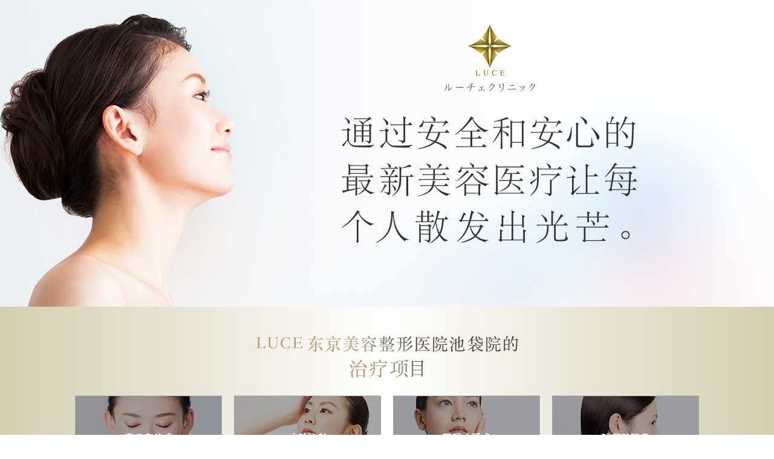

--- FILE ---
content_type: text/html
request_url: https://www.luce-tokyobiyo.com/lp_chi/
body_size: 5927
content:
<!doctype html>
<html lang=”zh-cmn-Hans”>

<head>
    <meta charset="utf-8">
    <meta http-equiv="x-ua-compatible" content="IE=10">
    <meta name="viewport" content="width=device-width,initial-scale=1.0,minimum-scale=1.0">
    <title>LUCE东京美容整形医院｜通过安全和安心的最新美容医疗让每个人散发出光芒。</title>
    <meta name="keywords" content="">
    <meta name="description" content="">
    <link rel="stylesheet" href="assets/css/pure-min.css">
    <link rel="stylesheet" href="assets/css/grids-responsive-min.css">
    <link rel="stylesheet" href="assets/css/grids-offsets.css">
    <link rel="stylesheet" href="assets/css/style.css">
    <link rel="stylesheet" href="assets/css/home.css">
    <link rel="stylesheet" href="assets/css/print.css" media="print">
<?php include($_SERVER['DOCUMENT_ROOT'].'/Include/luce_analytics.tpl'); ?>
</head>

<body onLoad="initialize();">
    <main role="main" id="pagetop">
        <article>
            <section class="main-img">
                <div id="mv">
                    <div class="container">
                        <div class="maincopy">
                            <h1>LUCE　ルーチェクリニック</h1>
                            <h2>通过安全和安心的最新美容医疗让每个人散发出光芒。</h2>
                        </div>
                    </div>
                </div>
                <div class="blur1"></div>
                <div class="blur2"></div>
                <div class="blur3"></div>
            </section>
            <div id="menu">
                <h2>LUCE东京美容整形医院的治疗项目</h2>
                <ul class="visiblePC">
                    <li class="liftup"><a href="#liftup">青春定格术</a></li>
                    <li class="botox"><a href="#botox">小脸注射</a></li>
                    <li class="richdouble"><a href="#richdouble">双眼皮手术</a></li>
                    <li class="hyaluronic"><a href="#hyaluronic">玻尿酸隆鼻</a></li>
                    <li class="whitening"><a href="#whitening">美白点滴和<br>美白口服</a></li>
                    <li class="whitening1"><a href="#whitening1">水光注射</a></li>
                    <li class="whitening2"><a href="#whitening2">皮秒激光</a></li>
                    <li class="body"><a href="#body">吸脂、脂肪丰胸、<br>脂肪丰臀</a></li>
                </ul>
                <ul class="visibleSP">
                	<li id="menuParent"><a href="">MENU</a>
                	<ul id="menuDetail">
                    <li class="liftup"><a href="#liftup">青春定格术</a></li>
                    <li class="botox"><a href="#botox">小脸注射</a></li>
                    <li class="richdouble"><a href="#richdouble">双眼皮手术</a></li>
                    <li class="hyaluronic"><a href="#hyaluronic">玻尿酸隆鼻</a></li>
                    <li class="whitening"><a href="#whitening">美白点滴和美白口服</a></li>
                    <li class="whitening1"><a href="#whitening1">水光注射</a></li>
                    <li class="whitening2"><a href="#whitening2">皮秒激光</a></li>
                    <li class="body"><a href="#body">吸脂、脂肪丰胸、脂肪丰臀</a></li>
                </ul>
                </ul>
            </div>
            <!--/mainimg-->
            <section class="contact">
                <div class="pure-g">
                    <div class="pure-u-24-24">
                        <div class="inner">
                            <h3><span>LUCE东京美容整形医院</span><br>专家免费为咨询者提供最适合治疗方案</h3>
                            <div class="button"><a href="https://weibo.com/u/5103647580?is_hot=1#_loginLayer_1508304603314" target="_blank">免费咨询预约</a></div>
                        </div>
                    </div>
                </div>
            </section>
            <!--/contact-->
            <section class="treatment" id="liftup">
            	<div class="inner">
                <div class="ttl">
                    <h2>青春定格术（胶原蛋白线）</h2></div>
                    <div class="container">
                        <p>胶原蛋白线提拉治疗是现在最受关注的最新最有效果抗衰老治疗。<br>随着年龄的变化、肌肤的胶原蛋慢慢减少、这是产生皱纹、松弛的原因。<br>插入的线可刺激真皮层，让周边胶原蛋白增加、提拉皮肤多余的下垂和表在性筋膜。<br>让脸颊·脖子周边·眼尾等让全脸下垂消除、让肌肤恢复青春活力。让你变年轻5到10岁。</p>
                    </div>
                    <div class="showcase">
                        <p>青春定格术病例照片</p>
                        <div class="photoBox pure-g">
                            <div class="pure-u-12-24">
                                <div class="inner">
                                    <div class="tableCell">
                                        <div><img src="assets/img/sc_liftup_before01.jpg" alt="Before" class="pure-img"></div>
                                        <p>Before</p>
                                    </div>
                                    <div class="tableCell">
                                        <img src="assets/img/arrow2.png" alt="arrow" class="pure-img">
                                    </div>
                                    <div class="tableCell">
                                        <div><img src="assets/img/sc_liftup_after01.jpg" alt="After" class="pure-img"></div>
                                        <p>After</p>
                                    </div>
                                </div>
                            </div>
                            <div class="pure-u-12-24">
                                <div class="inner">
                                    <div class="tableCell">
                                        <div><img src="assets/img/sc_liftup_before02.jpg" alt="Before" class="pure-img"></div>
                                        <p>Before</p>
                                    </div>
                                    <div class="tableCell">
                                        <img src="assets/img/arrow2.png" alt="arrow" class="pure-img">
                                    </div>
                                    <div class="tableCell">
                                        <div><img src="assets/img/sc_liftup_after02.jpg" alt="After" class="pure-img"></div>
                                        <p>After</p>
                                    </div>
                                </div>
                            </div>
                        </div>
                    </div>
                    <a href="https://weibo.com/u/5103647580?is_hot=1#_loginLayer_1508304603314" target="blank" class="button03">从这里咨询预约　weiboJAPAN</a>
                    <div class="blur4"></div>
                    <div class="blur5"></div>
                    <div class="blur6"></div>
                </div>
            </section>
            <!--/liftup-->
            <section class="treatment" id="botox">
            	<div class="inner">
                <div class="ttl">
                    <h2>小脸注射・脂肪溶解注射</h2></div>                
                    <div class="container">
                        <p>小脸肉毒杆菌（咬肌肉毒杆菌）是将肉毒杆菌注射到咬肌处、然后变小脸。<br>两周到一个月之间咬肌会慢慢变小让脸变得有轮廓。<br>脂肪溶解注射（BNLS）是将脂肪溶解的药剂往皮下脂肪注射就是这么简单方法让被注射部位脂肪减少起到部分减肥方法。<br>没有红肿痛就可以感觉到效果。</p>
                    </div>
                    <div class="showcase">
                        <p>小脸注射病例照片</p>
                        <div class="photoBox pure-g">
                            <div class="pure-u-12-24">
                                <p>小脸治疗（咬肌注射肉毒杆菌）</p>
                                <div class="inner">
                                    <div class="tableCell">
                                        <div><img src="assets/img/sc_botox_before01.jpg" alt="Before" class="pure-img"></div>
                                        <p>Before</p>
                                    </div>
                                    <div class="tableCell">
                                        <img src="assets/img/arrow2.png" alt="arrow" class="pure-img">
                                    </div>
                                    <div class="tableCell">
                                        <div><img src="assets/img/sc_botox_after01.jpg" alt="After" class="pure-img"></div>
                                        <p>After</p>
                                    </div>
                                </div>
                            </div>
                            <div class="pure-u-12-24">
                                <p>小脸治疗咬肌注射肉毒杆菌+脂肪溶解注射</p>
                                <div class="inner">
                                    <div class="tableCell">
                                        <div><img src="assets/img/sc_botox_before02.jpg" alt="Before" class="pure-img"></div>
                                        <p>Before</p>
                                    </div>
                                    <div class="tableCell">
                                        <img src="assets/img/arrow2.png" alt="arrow" class="pure-img">
                                    </div>
                                    <div class="tableCell">
                                        <div><img src="assets/img/sc_botox_after02.jpg" alt="After" class="pure-img"></div>
                                        <p>After</p>
                                    </div>
                                </div>
                            </div>
                        </div>
                    </div>
                     <a href="https://weibo.com/u/5103647580?is_hot=1#_loginLayer_1508304603314" target="blank" class="button03">从这里咨询预约　weiboJAPAN</a>
                    <div class="blur7"></div>
                    <div class="blur8"></div>
                    <div class="blur9"></div>
                </div>
            </section>
            <!--/botox-->
            <section class="treatment" id="richdouble">
            	<div class="inner">
                <div class="ttl">
                    <h2>双眼皮手术LUCE式richdouble埋线法</h2></div>
                    <div class="container">
                        <p>LUCE式richdouble埋线法是比普通埋线法用的线更细而且用特别方法两根线埋有着「持久性」、「不易肿」、「」的特征。<br>让你实现更自然美丽的双眼皮。</p>
                    </div>
                    <div class="showcase">
                        <p>LUCE式richdouble埋线法病例照片</p>
                        <div class="photoBox pure-g">
                            <div class="pure-u-12-24">
                                <p>LUCE式richdouble埋线法(30代女性)</p>
                                <div class="inner">
                                    <div class="tableCell">
                                        <div><img src="assets/img/sc_richdouble_before01.jpg" alt="Before" class="pure-img"></div>
                                        <p>Before</p>
                                    </div>
                                    <div class="tableCell">
                                        <img src="assets/img/arrow2.png" alt="arrow" class="pure-img">
                                    </div>
                                    <div class="tableCell">
                                        <div><img src="assets/img/sc_richdouble_after01.jpg" alt="After" class="pure-img"></div>
                                        <p>After</p>
                                    </div>
                                </div>
                            </div>
                            <div class="pure-u-12-24">
                                <p>LUCE式richdouble埋线法8点脂肪取出开内眼角(10代女性)</p>
                                <div class="inner">
                                    <div class="tableCell">
                                        <div><img src="assets/img/sc_richdouble_before02.jpg" alt="Before" class="pure-img"></div>
                                        <p>Before</p>
                                    </div>
                                    <div class="tableCell">
                                        <img src="assets/img/arrow2.png" alt="arrow" class="pure-img">
                                    </div>
                                    <div class="tableCell">
                                        <div><img src="assets/img/sc_richdouble_after02.jpg" alt="After" class="pure-img"></div>
                                        <p>After</p>
                                    </div>
                                </div>
                            </div>
                        </div>
                    </div>
                        <a href="https://weibo.com/u/5103647580?is_hot=1#_loginLayer_1508304603314" target="blank" class="button03">从这里咨询预约　weiboJAPAN</a>
                    <div class="blur4"></div>
                    <div class="blur5"></div>
                    <div class="blur6"></div>
                </div>
            </section>
            <!--/richdouble-->
            <section class="treatment" id="hyaluronic">
            	<div class="inner">
                <div class="ttl">
                    <h2>玻尿酸隆鼻</h2></div>
                    <div class="container">
                        <p>只需少时间、不会肿就可以让鼻子变高、不需要硅胶假体隆鼻、只要鼻子注入玻尿酸就可以了。<br>我院的玻尿酸隆鼻是日本厚生劳动省认可的玻尿酸有着不肿、不会内出血、几乎不疼的特征。</p>
                    </div>
                    <div class="showcase">
                        <p>玻尿酸隆鼻病例照片</p>
                        <div class="photoBox pure-g">
                            <div class="pure-u-12-24">
                                <p>玻尿酸隆鼻填充下巴</p>
                                <div class="inner">
                                    <div class="tableCell">
                                        <div><img src="assets/img/sc_hyaluronic_before.jpg" alt="Before" class="pure-img"></div>
                                        <p>Before</p>
                                    </div>
                                    <div class="tableCell">
                                        <img src="assets/img/arrow2.png" alt="arrow" class="pure-img">
                                    </div>
                                    <div class="tableCell">
                                        <div><img src="assets/img/sc_hyaluronic_after.jpg" alt="After" class="pure-img"></div>
                                        <p>After</p>
                                    </div>
                                </div>
                            </div>
                        </div>
                    </div>
                        <a href="https://weibo.com/u/5103647580?is_hot=1#_loginLayer_1508304603314" target="blank" class="button03">从这里咨询预约　weiboJAPAN</a>
                    <div class="blur7"></div>
                    <div class="blur8"></div>
                    <div class="blur9"></div>
                </div>
            </section>
            <!--/hyaluronic-->
            <section class="treatment" id="whitening">
            	<div class="inner">
                <div class="ttl">
                    <h2>美白点滴和美白内服</h2></div>
                    <div class="container">
                        <p>感到疲劳…想要更多能量…<br>那样的话请来我们医院。<br>有胎盘素注射、花粉症预防注射。</p>
                    </div>
                </div>

                <div class="inner">
                <h3 id="whitening1">水光注射</h3>
                    <div class="container">
                        <p>水光注射就是主要利用玻尿酸和根据你的皮肤的需求加入其他成分直接对皮肤进行注射，能够让面部皮肤水润柔嫩、<br>光泽透亮，让您拥有艺人般光滑透亮的皮肤，能够解决真皮层缺少水分的问题，改善小小的皱纹，带来明显效果。</p>
                    </div>
                    <div class="showcase">
                        <p>水光注射病例照片</p>
                        <div class="photoBox pure-g">
                            <div class="pure-u-12-24">
                                <p>「新」水光注射小细纹治疗术前&术后</p>
                                <div class="inner">
                                    <div class="tableCell">
                                        <div><img src="assets/img/sc_whitening01_before.jpg" alt="Before" class="pure-img"></div>
                                        <p>Before</p>
                                    </div>
                                    <div class="tableCell">
                                        <img src="assets/img/arrow2.png" alt="arrow" class="pure-img">
                                    </div>
                                    <div class="tableCell">
                                        <div><img src="assets/img/sc_whitening01_after.jpg" alt="After" class="pure-img"></div>
                                        <p>After</p>
                                    </div>
                                </div>
                            </div>
                            <div class="pure-u-12-24">
                                <p>「新」水光注射皱纹治疗术前&术后</p>
                                <div class="inner">
                                    <div class="tableCell">
                                        <div><img src="assets/img/sc_whitening02_before.jpg" alt="Before" class="pure-img"></div>
                                        <p>Before</p>
                                    </div>
                                    <div class="tableCell">
                                        <img src="assets/img/arrow2.png" alt="arrow" class="pure-img">
                                    </div>
                                    <div class="tableCell">
                                        <div><img src="assets/img/sc_whitening02_after.jpg" alt="After" class="pure-img"></div>
                                        <p>After</p>
                                    </div>
                                </div>
                            </div>
                        </div>
                    </div>
                    <div class="blur4"></div>
                    <div class="blur5"></div>
                    <div class="blur6"></div>
                </div>
                <!--/水光注射-->
                <div class="inner">
                <h3 id="whitening2">皮秒激光</h3>
                    <div class="container">
                        <p>皮秒激光是现代新型激光。皮秒激光跟一般激光相比，单次治疗效果明显。<br>让斑·暗沉·刺青得到更快速的治疗。<br>区别于以往不同问题需要不同的激光疗程，一次治疗能同时改善面部多种问题。<br>对于顽固性纹身有优越的治疗效果，并且有效降低反黑概率。</p>
                    </div>
                    <div class="showcase">
                        <p>皮秒激光病例照片</p>
                        <div class="photoBox pure-g">
                            <div class="pure-u-12-24">
                                <p>祛斑治疗术前&术后</p>
                                <div class="inner">
                                    <div class="tableCell">
                                        <div><img src="assets/img/sc_whitening03_before.jpg" alt="Before" class="pure-img"></div>
                                        <p>Before</p>
                                    </div>
                                    <div class="tableCell">
                                        <img src="assets/img/arrow2.png" alt="arrow" class="pure-img">
                                    </div>
                                    <div class="tableCell">
                                        <div><img src="assets/img/sc_whitening03_after.jpg" alt="After" class="pure-img"></div>
                                        <p>After</p>
                                    </div>
                                </div>
                            </div>
                            <div class="pure-u-12-24">
                                <p>ENLIGHTEN祛斑术前&术后</p>
                                <div class="inner">
                                    <div class="tableCell">
                                        <div><img src="assets/img/sc_whitening04_before.jpg" alt="Before" class="pure-img"></div>
                                        <p>Before</p>
                                    </div>
                                    <div class="tableCell">
                                        <img src="assets/img/arrow2.png" alt="arrow" class="pure-img">
                                    </div>
                                    <div class="tableCell">
                                        <div><img src="assets/img/sc_whitening04_after.jpg" alt="After" class="pure-img"></div>
                                        <p>After</p>
                                    </div>
                                </div>
                            </div>
                        </div>
                    </div>
                        <a href="https://weibo.com/u/5103647580?is_hot=1#_loginLayer_1508304603314" target="blank" class="button03">从这里咨询预约　weiboJAPAN</a>
                    <div class="blur7"></div>
                    <div class="blur8"></div>
                    <div class="blur9"></div>
                </div>
                <!--/皮秒激光-->
            </section>
            <!--/whitening-->
            <section class="treatment" id="body">
            	<div class="inner">
                <div class="ttl">
                    <h2>吸脂、脂肪丰胸、脂肪丰臀</h2></div>              
                    <div class="container">
                    	<h3>吸脂（全身)</h3>
                        <p>「因为是手动吸脂、让人感觉更认真仔细」「吸出的量可以很细微的调整」「让周边组织受到最小限度的损害」的特征、<br>重视安全性、给患者期待的结果提供最佳的建议。</p>
                    </div>
                    <div class="blur4"></div>
                    <div class="blur5"></div>
                    <div class="blur6"></div>
                </div>
                <!--/吸脂（全身)-->
                <div class="inner">
                <h3>condesrichfat 脂肪丰胸丰臀法</h3>
                    <div class="container">
                        <p>让你其他多余部位的脂肪注入到胸部臀部起到更美效果。</p>
                    </div>
                    <div class="showcase">
                        <p>皮秒激光病例照片</p>
                        <div class="photoBox pure-g">
                            <div class="pure-u-12-24">
                                <p>大腿抽脂术前&术后</p>
                                <div class="inner">
                                    <div class="tableCell">
                                        <div><img src="assets/img/sc_body01_before.jpg" alt="Before" class="pure-img"></div>
                                        <p>Before</p>
                                    </div>
                                    <div class="tableCell">
                                        <img src="assets/img/arrow2.png" alt="arrow" class="pure-img">
                                    </div>
                                    <div class="tableCell">
                                        <div><img src="assets/img/sc_body01_after.jpg" alt="After" class="pure-img"></div>
                                        <p>After</p>
                                    </div>
                                </div>
                            </div>
                            <div class="pure-u-12-24">
                                <p>肚子抽脂一个月后术前&术后（30代女性）</p>
                                <div class="inner">
                                    <div class="tableCell">
                                        <div><img src="assets/img/sc_body02_before.jpg" alt="Before" class="pure-img"></div>
                                        <p>Before</p>
                                    </div>
                                    <div class="tableCell">
                                        <img src="assets/img/arrow2.png" alt="arrow" class="pure-img">
                                    </div>
                                    <div class="tableCell">
                                        <div><img src="assets/img/sc_body02_after.jpg" alt="After" class="pure-img"></div>
                                        <p>After</p>
                                    </div>
                                </div>
                            </div>
                            <div class="pure-u-12-24">
                                <p>condesrichfat脂肪丰胸一个月后术前&术后（50代女性）</p>
                                <div class="inner">
                                    <div class="tableCell">
                                        <div><img src="assets/img/sc_body03_before.jpg" alt="Before" class="pure-img"></div>
                                        <p>Before</p>
                                    </div>
                                    <div class="tableCell">
                                        <img src="assets/img/arrow2.png" alt="arrow" class="pure-img">
                                    </div>
                                    <div class="tableCell">
                                        <div><img src="assets/img/sc_body03_after.jpg" alt="After" class="pure-img"></div>
                                        <p>After</p>
                                    </div>
                                </div>
                            </div>
                            <div class="pure-u-12-24">
                                <p>condesrichfat丰臀术术前&术后</p>
                                <div class="inner">
                                    <div class="tableCell">
                                        <div><img src="assets/img/sc_body04_before.jpg" alt="Before" class="pure-img"></div>
                                        <p>Before</p>
                                    </div>
                                    <div class="tableCell">
                                        <img src="assets/img/arrow2.png" alt="arrow" class="pure-img">
                                    </div>
                                    <div class="tableCell">
                                        <div><img src="assets/img/sc_body04_after.jpg" alt="After" class="pure-img"></div>
                                        <p>After</p>
                                    </div>
                                </div>
                            </div>
                        </div>
                    </div>
                        <a href="https://weibo.com/u/5103647580?is_hot=1#_loginLayer_1508304603314" target="blank" class="button03">从这里咨询预约　weiboJAPAN</a>
                    <div class="blur7"></div>
                    <div class="blur8"></div>
                    <div class="blur9"></div>
                </div>
                <!--/皮秒激光-->
            </section>
            <!--/whitening-->
            <section class="clinic clearfix">
                <div class="ttl">
                    <h2>医院介绍</h2></div>
                <div class="container">
                    <div class="box address">
                    <dl>
                    <dt>住所</dt>
                    <dd>〒104-0061<br />
                    東京都中央区銀座3-3-13　阪急阪神銀座ビル7階</dd>
                    </dl>
                    <dl>
                    <dt>診療時間</dt>
                    <dd>10：00〜19：00</dd>
                    </dl>
                    <dl>  
                    <dt>休診日</dt>
                    <dd>不定休</dd>
                    </dl>
                    </div>
                </div>
              
            </section>
            <!--/clinic-->
            <section class="doctor clearfix">
                <h2>医生介绍</h2>
                <div class="container">
                    <div class="pure-g">
                        <div class="pure-u-24-24">
                            <div class="photo"><img src="assets/img/kato.jpg" class="pure-img"></div>
                            <div class="text">
                            <p>総院長 医学博士：<b>加藤晴之輔</b></p>
                            <ul>
                                <li><b>略歴</b></li>
                                <li>2004年　岐阜大学医学部卒</li>
                                <li>2006年　東京大学附属病院形成外科美容外科</li>
                                <li>2009年　国家公務員共済組合連合会虎の門病院</li>
                                <li>2014年　東京大学大学院医学系研究科形成外科講座<br>博士課程修了</li>
                                <li>2014年　ルーチェ東京美容クリニックを開院</li>
                                <li>2015年　医療法人社団光美会理事長</li>
                                <li>2016年　自治医科大学形成外科非常勤講師</li>
                                <li>2017年　ルーチェクリニック銀座院開設</li>
                                <li>2020年　ルーチェクリニック銀座院はクラウンクリニック銀座院に名称変更</li>
                       									<li>2020年　ルーチェ東京美容クリニックはルーチェクリニックに名称変更</li>
                            </ul>
                            <ul>
                                <li><b>資格</b></li>
                                    <li>日本形成外科学会専門医専門医一覧</li>
                                    <li>日本美容外科学会正会員名医を探そう</li>
                                    <li>日本美容皮膚科学会正会員</li>
                                    <li>日本再生医療学会会員</li>
                                    <li>GID（性同一性障害）学会正会員</li>
                                    <li>日本頭蓋顎顔面外科学会正会員</li>
                                    <li>国際美容外科学正会員Find a surgeon</li>
                                    <li>アメリカ形成外科学会正会員</li>
                            </ul>
                        </div>
                        </div>
                        <div class="pure-u-24-24">
                            <div class="photo"><img src="assets/img/doi.jpg" class="pure-img"></div>
                            <div class="text">
                            <p>院長医学博士：<b>土居健太郎</b></p>
                            <ul>
                                <li><b>略歴</b></li>
                                <li>2006年　大阪市立大学医学部卒</li>
                                <li>2006年　沖縄県立中部病院初期研修</li>
                                <li>2008年　東京大学附属病院形成外科美容外科</li>
                                <li>2014年　東京大学大学院医学系研究科形成外科講師<br>博士課程修了</li>
                            </ul>
                            <ul>
                                <li><b>資格</b>
                                    <li>日本形成外科学会正会員</li>
                                    <li>日本再生医療学会正会員</li>
                            </ul>
                        </div>
                    </div>
                </div>
            </section>
            <!--/doctor-->
            <section class="access">
                <h2>访问</h2>

                <div class="container">
                    <div class="box clinic_intro">
                    <dl>
                    <dt>住址</dt>
                    <dd>
                    〒104-0061<br> 
                    东京都中央区银座3-3-13阪急银座大厦7楼
                    </dd>                    
                    </dl>
                    <dl>
                    <dt>电话号码</dt>
                    <dd><a href="tel:0120-261-895">0120-261-895</a>
                      </dd>
                    </dl>
                    </div>
                </div>
            </section>
            <!--/access-->
        </article>
        <!--/maincopy-->
    </main>
    <!-- ▼▼FOOTER▼▼ -->
    <div class="pagetop">
        <a href="#pagetop" class="smooth"><img src="assets/img/pagetop.png" alt="pagetop"></a>
    </div>
    <footer>
        <div class="copyright">Copyright © Luce Clinic All Rights Resereved.</div>
    </footer>
    <!-- ▲▲FOOTER▲▲ -->


    <script async defer
      src="https://maps.googleapis.com/maps/api/js?key=AIzaSyAG5aUkRAN2dzx3NHhCIaMGIBeCV7kJxYM&language=en"></script>
    <script src="https://ajax.googleapis.com/ajax/libs/jquery/1.11.3/jquery.min.js"></script>
    <script>
    window.jQuery || document.write("<script src='assets/js/jquery.js'>\x3C/script>")
    </script>
    <script src="https://cdnjs.cloudflare.com/ajax/libs/iScroll/5.1.3/iscroll.min.js"></script>
    <script src="https://cdnjs.cloudflare.com/ajax/libs/twitter-bootstrap/3.3.5/js/bootstrap.min.js"></script>
    <script src="assets/js/base.js"></script>
    <script src="assets/js/map.js"></script>
    <!--[if lt IE 9]>
        <script src="https://html5shim.googlecode.com/svn/trunk/html5.js"></script>
        <script src="https://html5shiv-printshiv.googlecode.com/svn/trunk/html5shiv-printshiv.js">
        <script src="https://css3-mediaqueries-js.googlecode.com/svn/trunk/css3-mediaqueries.js"></script>
    <![endif]-->
	<!-- User Insight PCDF Code Start : luce-tokyobiyo.com 20180710 -->
<script type="text/javascript">
var _uic = _uic ||{}; var _uih = _uih ||{};_uih['id'] = 53723;
_uih['lg_id'] = '';
_uih['fb_id'] = '';
_uih['tw_id'] = '';
_uih['uigr_1'] = ''; _uih['uigr_2'] = ''; _uih['uigr_3'] = ''; _uih['uigr_4'] = ''; _uih['uigr_5'] = '';
_uih['uigr_6'] = ''; _uih['uigr_7'] = ''; _uih['uigr_8'] = ''; _uih['uigr_9'] = ''; _uih['uigr_10'] = '';

/* DO NOT ALTER BELOW THIS LINE */
/* WITH FIRST PARTY COOKIE */
(function() {
var bi = document.createElement('script');bi.type = 'text/javascript'; bi.async = true;
bi.src = '//cs.nakanohito.jp/b3/bi.js';
var s = document.getElementsByTagName('script')[0];s.parentNode.insertBefore(bi, s);
})();
</script>
<!-- User Insight PCDF Code End : luce-tokyobiyo.com 20180710 -->
</body>

</html>

--- FILE ---
content_type: text/css
request_url: https://www.luce-tokyobiyo.com/lp_chi/assets/css/grids-offsets.css
body_size: 855
content:
/*
Offsets from https://raw.githubusercontent.com/tilomitra/pure/d7f85e37abec3fdab14a541305ad05783159655c/src/grids/css/grids-offsets.css
Media queries from Pure v0.5.0
Copyright 2014 Yahoo! Inc. All rights reserved.
Licensed under the BSD License.
https://github.com/yui/pure/blob/master/LICENSE.md
*/
@media screen and (min-width: 48em) {
    .offset-sm-0 {
      margin-left:0;
    }

    .offset-sm-1-2 {
      margin-left: 50%;
      *margin-left: 49.995%;
    }

    .offset-sm-1-3 {
      margin-left: 33.33%;
      *margin-left: 33.325%;
    }

    .offset-sm-2-3 {
      margin-left: 66.67%;
      *margin-left: 66.665%;
    }

    .offset-sm-1-4 {
      margin-left: 25%;
      *margin-left: 24.995%;
    }

    .offset-sm-3-4 {
      margin-left: 75%;
      *margin-left: 74.995%;
    }

    .offset-sm-1-5 {
      margin-left: 20%;
      *margin-left: 19.995%;
    }

    .offset-sm-2-5 {
      margin-left: 40%;
      *margin-left: 39.995%;
    }

    .offset-sm-3-5 {
      margin-left: 60%;
      *margin-left: 59.995%;
    }

    .offset-sm-4-5 {
      margin-left: 80%;
      *margin-left: 79.995%;
    }

    .offset-sm-1-6 {
      margin-left: 16.66%;
      *margin-left: 16.655%;
    }

    .offset-sm-5-6 {
      margin-left: 83.33%;
      *margin-left: 83.325%;
    }

    .offset-sm-1-8 {
      margin-left: 12.5%;
      *margin-left: 12.495%;
    }

    .offset-sm-3-8 {
      margin-left: 37.5%;
      *margin-left: 37.495%;
    }

    .offset-sm-5-8 {
      margin-left: 62.5%;
      *margin-left: 62.495%;
    }

    .offset-sm-7-8 {
      margin-left: 87.5%;
      *margin-left: 87.495%;
    }

    .offset-sm-1-12 {
      margin-left: 8.33%;
      *margin-left: 8.325%;
    }

    .offset-sm-5-12 {
      margin-left: 41.67%;
      *margin-left: 41.665%;
    }

    .offset-sm-7-12 {
      margin-left: 58.33%;
      *margin-left: 58.325%;
    }

    .offset-sm-11-12 {
      margin-left: 91.67%;
      *margin-left: 91.665%;
    }

    .offset-sm-1-24 {
      margin-left: 4.17%;
      *margin-left: 4.165%;
    }

    .offset-sm-3-24 {
      margin-left: 12.5000%;
      *margin-left: 12.4690%;
    }

    .offset-sm-5-24 {
      margin-left: 20.83%;
      *margin-left: 20.825%;
    }

    .offset-sm-7-24 {
      margin-left: 29.17%;
      *margin-left: 29.165%;
    }

    .offset-sm-11-24 {
      margin-left: 45.83%;
      *margin-left: 45.825%;
    }

    .offset-sm-13-24 {
      margin-left: 54.17%;
      *margin-left: 54.165%;
    }

    .offset-sm-17-24 {
      margin-left: 70.83%;
      *margin-left: 70.825%;
    }

    .offset-sm-19-24 {
      margin-left: 79.17%;
      *margin-left: 79.165%;
    }

    .offset-sm-23-24 {
      margin-left: 95.83%;
      *margin-left: 95.825%;
    }

}

@media screen and (min-width: 48em) {
    .offset-md-0 {
      margin-left:0;
    }

    .offset-md-1-2 {
      margin-left: 50%;
      *margin-left: 49.995%;
    }

    .offset-md-1-3 {
      margin-left: 33.33%;
      *margin-left: 33.325%;
    }

    .offset-md-2-3 {
      margin-left: 66.67%;
      *margin-left: 66.665%;
    }

    .offset-md-1-4 {
      margin-left: 25%;
      *margin-left: 24.995%;
    }

    .offset-md-3-4 {
      margin-left: 75%;
      *margin-left: 74.995%;
    }

    .offset-md-1-5 {
      margin-left: 20%;
      *margin-left: 19.995%;
    }

    .offset-md-2-5 {
      margin-left: 40%;
      *margin-left: 39.995%;
    }

    .offset-md-3-5 {
      margin-left: 60%;
      *margin-left: 59.995%;
    }

    .offset-md-4-5 {
      margin-left: 80%;
      *margin-left: 79.995%;
    }

    .offset-md-1-6 {
      margin-left: 16.66%;
      *margin-left: 16.655%;
    }

    .offset-md-5-6 {
      margin-left: 83.33%;
      *margin-left: 83.325%;
    }

    .offset-md-1-8 {
      margin-left: 12.5%;
      *margin-left: 12.495%;
    }

    .offset-md-3-8 {
      margin-left: 37.5%;
      *margin-left: 37.495%;
    }

    .offset-md-5-8 {
      margin-left: 62.5%;
      *margin-left: 62.495%;
    }

    .offset-md-7-8 {
      margin-left: 87.5%;
      *margin-left: 87.495%;
    }

    .offset-md-1-12 {
      margin-left: 8.33%;
      *margin-left: 8.325%;
    }

    .offset-md-5-12 {
      margin-left: 41.67%;
      *margin-left: 41.665%;
    }

    .offset-md-7-12 {
      margin-left: 58.33%;
      *margin-left: 58.325%;
    }

    .offset-md-11-12 {
      margin-left: 91.67%;
      *margin-left: 91.665%;
    }

    .offset-md-1-24 {
      margin-left: 4.17%;
      *margin-left: 4.165%;
    }

    .offset-md-5-24 {
      margin-left: 20.83%;
      *margin-left: 20.825%;
    }

    .offset-md-7-24 {
      margin-left: 29.17%;
      *margin-left: 29.165%;
    }

    .offset-md-11-24 {
      margin-left: 45.83%;
      *margin-left: 45.825%;
    }

    .offset-md-13-24 {
      margin-left: 54.17%;
      *margin-left: 54.165%;
    }

    .offset-md-17-24 {
      margin-left: 70.83%;
      *margin-left: 70.825%;
    }

    .offset-md-19-24 {
      margin-left: 79.17%;
      *margin-left: 79.165%;
    }

    .offset-md-23-24 {
      margin-left: 95.83%;
      *margin-left: 95.825%;
    }

}

@media screen and (min-width: 64em) {
    .offset-lg-0 {
      margin-left:0;
    }

    .offset-lg-1-2 {
      margin-left: 50%;
      *margin-left: 49.995%;
    }

    .offset-lg-1-3 {
      margin-left: 33.33%;
      *margin-left: 33.325%;
    }

    .offset-lg-2-3 {
      margin-left: 66.67%;
      *margin-left: 66.665%;
    }

    .offset-lg-1-4 {
      margin-left: 25%;
      *margin-left: 24.995%;
    }

    .offset-lg-3-4 {
      margin-left: 75%;
      *margin-left: 74.995%;
    }

    .offset-lg-1-5 {
      margin-left: 20%;
      *margin-left: 19.995%;
    }

    .offset-lg-2-5 {
      margin-left: 40%;
      *margin-left: 39.995%;
    }

    .offset-lg-3-5 {
      margin-left: 60%;
      *margin-left: 59.995%;
    }

    .offset-lg-4-5 {
      margin-left: 80%;
      *margin-left: 79.995%;
    }

    .offset-lg-1-6 {
      margin-left: 16.66%;
      *margin-left: 16.655%;
    }

    .offset-lg-5-6 {
      margin-left: 83.33%;
      *margin-left: 83.325%;
    }

    .offset-lg-1-8 {
      margin-left: 12.5%;
      *margin-left: 12.495%;
    }

    .offset-lg-3-8 {
      margin-left: 37.5%;
      *margin-left: 37.495%;
    }

    .offset-lg-5-8 {
      margin-left: 62.5%;
      *margin-left: 62.495%;
    }

    .offset-lg-7-8 {
      margin-left: 87.5%;
      *margin-left: 87.495%;
    }

    .offset-lg-1-12 {
      margin-left: 8.33%;
      *margin-left: 8.325%;
    }

    .offset-lg-5-12 {
      margin-left: 41.67%;
      *margin-left: 41.665%;
    }

    .offset-lg-7-12 {
      margin-left: 58.33%;
      *margin-left: 58.325%;
    }

    .offset-lg-11-12 {
      margin-left: 91.67%;
      *margin-left: 91.665%;
    }

    .offset-lg-1-24 {
      margin-left: 4.17%;
      *margin-left: 4.165%;
    }

    .offset-lg-5-24 {
      margin-left: 20.83%;
      *margin-left: 20.825%;
    }

    .offset-lg-7-24 {
      margin-left: 29.17%;
      *margin-left: 29.165%;
    }

    .offset-lg-11-24 {
      margin-left: 45.83%;
      *margin-left: 45.825%;
    }

    .offset-lg-13-24 {
      margin-left: 54.17%;
      *margin-left: 54.165%;
    }

    .offset-lg-17-24 {
      margin-left: 70.83%;
      *margin-left: 70.825%;
    }

    .offset-lg-19-24 {
      margin-left: 79.17%;
      *margin-left: 79.165%;
    }

    .offset-lg-23-24 {
      margin-left: 95.83%;
      *margin-left: 95.825%;
    }

}

@media screen and (min-width: 80em) {
    .offset-xl-0 {
      margin-left:0;
    }

    .offset-xl-1-2 {
      margin-left: 50%;
      *margin-left: 49.995%;
    }

    .offset-xl-1-3 {
      margin-left: 33.33%;
      *margin-left: 33.325%;
    }

    .offset-xl-2-3 {
      margin-left: 66.67%;
      *margin-left: 66.665%;
    }

    .offset-xl-1-4 {
      margin-left: 25%;
      *margin-left: 24.995%;
    }

    .offset-xl-3-4 {
      margin-left: 75%;
      *margin-left: 74.995%;
    }

    .offset-xl-1-5 {
      margin-left: 20%;
      *margin-left: 19.995%;
    }

    .offset-xl-2-5 {
      margin-left: 40%;
      *margin-left: 39.995%;
    }

    .offset-xl-3-5 {
      margin-left: 60%;
      *margin-left: 59.995%;
    }

    .offset-xl-4-5 {
      margin-left: 80%;
      *margin-left: 79.995%;
    }

    .offset-xl-1-6 {
      margin-left: 16.66%;
      *margin-left: 16.655%;
    }

    .offset-xl-5-6 {
      margin-left: 83.33%;
      *margin-left: 83.325%;
    }

    .offset-xl-1-8 {
      margin-left: 12.5%;
      *margin-left: 12.495%;
    }

    .offset-xl-3-8 {
      margin-left: 37.5%;
      *margin-left: 37.495%;
    }

    .offset-xl-5-8 {
      margin-left: 62.5%;
      *margin-left: 62.495%;
    }

    .offset-xl-7-8 {
      margin-left: 87.5%;
      *margin-left: 87.495%;
    }

    .offset-xl-1-12 {
      margin-left: 8.33%;
      *margin-left: 8.325%;
    }

    .offset-xl-5-12 {
      margin-left: 41.67%;
      *margin-left: 41.665%;
    }

    .offset-xl-7-12 {
      margin-left: 58.33%;
      *margin-left: 58.325%;
    }

    .offset-xl-11-12 {
      margin-left: 91.67%;
      *margin-left: 91.665%;
    }

    .offset-xl-1-24 {
      margin-left: 4.17%;
      *margin-left: 4.165%;
    }

    .offset-xl-5-24 {
      margin-left: 20.83%;
      *margin-left: 20.825%;
    }

    .offset-xl-7-24 {
      margin-left: 29.17%;
      *margin-left: 29.165%;
    }

    .offset-xl-11-24 {
      margin-left: 45.83%;
      *margin-left: 45.825%;
    }

    .offset-xl-13-24 {
      margin-left: 54.17%;
      *margin-left: 54.165%;
    }

    .offset-xl-17-24 {
      margin-left: 70.83%;
      *margin-left: 70.825%;
    }

    .offset-xl-19-24 {
      margin-left: 79.17%;
      *margin-left: 79.165%;
    }

    .offset-xl-23-24 {
      margin-left: 95.83%;
      *margin-left: 95.825%;
    }


}

--- FILE ---
content_type: text/css
request_url: https://www.luce-tokyobiyo.com/lp_chi/assets/css/style.css
body_size: 1956
content:
@import url(https://fonts.googleapis.com/earlyaccess/cwtexming.css);
body {
    color: #555 !important;
    -webkit-text-size-adjust: 100%;
    font-family:SimSun, "Microsoft YaHei", "微软雅黑", PingHei, sans-serif;
    -webkit-font-smoothing: antialiased;
    -moz-osx-font-smoothing: grayscale;
}
.pure-g [class *="pure-u"]{
    font-family:SimSun, "Microsoft YaHei", "微软雅黑", PingHei,　sans-serif;
}


body *{
    box-sizing: border-box;
}

@media screen and (max-width: 767px) {
body {
/*overflow:hidden;*/
overflow:auto!important;
}
}

@media screen and (min-width: 1440px) {
.visible1440{display:block!important;}
}

@media screen and (min-width: 768px) {
.visibleSP{display:none!important;}
.visible1440{display:none;}
}

@media screen and (max-width: 767px) {
.visiblePC{display:none!important;}
.visible1440{display:none;}
}


/* -------------------------------------------------------------------------
common
------------------------------------------------------------------------- */
.xx_large {font-size: 138.5%;}
.x_large {font-size: 108%;}
.large {font-size: 100%;}
.normal {font-size: 93%;}
.small {font-size: 85%;}
.x_small {font-size: 77%;}
.xx_small {font-size: 65%;}

@media screen and (min-width: 768px) {
.small_md {font-size: 85%;}
.x_small_md {font-size: 77%;}
.xx_small_md {font-size: 65%;}
}

@media screen and (max-width: 767px) {
.small_sm {font-size: 85%;}
.x_small_sm {font-size: 77%;}
.xx_small_sm {font-size: 65%;}
}

.align_l {
  text-align:left!important;
}
.align_r {
  text-align:right!important;
}
.align_c {
  text-align:center!important;
}

.pull-left {
  float: left;
}

.pull-right {
  float: right;
}
.red {color: #872c2c;}
.red02 {color: #822727;}
.gray {color: #7f7f7f;}
.green {color: #284a09;}
.green02 {color: #1ba1a1;}
.green03 {color: #556c11;}
.brown {color: #7a4816;}
.ocher {color: #946f15;}
.navy {color: #1b2d7c;}
.purple {color: #783cb4;}

    
.mt0 {margin-top: 0px!important;}
.mt5 {margin-top: 5px!important;}
.mt10 {margin-top: 10px!important;}
.mt15 {margin-top: 15px!important;}
.mt20 {margin-top: 20px!important;}
.mt25 {margin-top: 25px!important;}
.mt30 {margin-top: 30px!important;}
.mt40 {margin-top: 40px!important;}
.mt45 {margin-top: 45px!important;}
.mt50 {margin-top: 50px!important;}
.mt180 {margin-top: 180px!important;}

.mb0 {margin-bottom: 0px!important;}
.mb5 {margin-bottom: 5px!important;}
.mb10 {margin-bottom: 10px!important;}
.mb15 {margin-bottom: 15px!important;}
.mb20 {margin-bottom: 20px!important;}
.mb25 {margin-bottom: 25px!important;}
.mb30 {margin-bottom: 30px!important;}
.mb35 {margin-bottom: 35px!important;}
.mb40 {margin-bottom: 40px!important;}
.mb45 {margin-bottom: 45px!important;}
.mb50 {margin-bottom: 50px!important;}

.ml5 {margin-left: 5px!important;}
.ml10 {margin-left: 10px!important;}
.ml15 {margin-left: 15px!important;}
.ml20 {margin-left: 20px!important;}
.ml25 {margin-left: 25px!important;}
.ml30 {margin-left: 30px!important;}
.ml35 {margin-left: 35px!important;}
.ml40 {margin-left: 40px!important;}
.ml45 {margin-left: 45px!important;}
.ml50 {margin-left: 50px!important;}

.mr5 {margin-right: 5px!important;}
.mr10 {margin-right: 10px!important;}
.mr15 {margin-right: 15px!important;}
.mr20 {margin-right: 20px!important;}
.mr25 {margin-right: 25px!important;}
.mr30 {margin-right: 30px!important;}
.mr35 {margin-right: 35px!important;}
.mr40 {margin-right: 40px!important;}
.mr45 {margin-right: 45px!important;}
.mr50 {margin-right: 50px!important;}

.pt0 {padding-top: 0px!important;}
.pt5 {padding-top: 5px!important;}
.pt10 {padding-top: 10px!important;}
.pt15 {padding-top: 15px!important;}
.pt20 {padding-top: 20px!important;}
.pt25 {padding-top: 25px!important;}
.pt30 {padding-top: 30px!important;}
.pt45 {padding-top: 45px!important;}

.pb0 {padding-bottom: 0px!important;}
.pb5 {padding-bottom: 5px!important;}
.pb10 {padding-bottom: 10px!important;}
.pb15 {padding-bottom: 15px!important;}
.pb20 {padding-bottom: 20px!important;}
.pb25 {padding-bottom: 25px!important;}
.pb30 {padding-bottom: 30px!important;}
.pb50 {padding-bottom: 50px!important;}

.pl5 {padding-left: 5px!important;}
.pl10 {padding-left: 10px!important;}
.pl15 {padding-left: 15px!important;}
.pl20 {padding-left: 20px!important;}
.pl25 {padding-left: 25px!important;}
.pl30 {padding-left: 30px!important;}
.pl60 {padding-left: 60px!important;}

.pr5 {padding-right: 5px!important;}
.pr10 {padding-right: 10px!important;}
.pr15 {padding-right: 15px!important;}
.pr20 {padding-right: 20px!important;}
.pr25 {padding-right: 25px!important;}
.pr30 {padding-right: 30px!important;}


.clearfix:after {content: "."; display: block; clear: both; height: 0; visibility: hidden;}
.clearfix {display: inline-block;}

/*\*/

* html .clearfix {height: 1%}

.clearfix {display:block;}

/**/
    .cf:after {
        visibility: hidden;
        display: block;
        font-size: 0;
        content: " ";
        clear: both;
        height: 0;
    }
    
    * html .cf {
        zoom: 1;
    }
    
    *:first-child+html .cf {
        zoom: 1;
    }
    
/* -------------------------------------------------------------------------
text
------------------------------------------------------------------------- */
h1,h2,p,fieldset,.pure-form fieldset {
    margin: 0;
    padding: 0;
}

h1,h2,h3,h5 {
    font-weight: normal;
}

p {
    font-size: 1rem;
}

a,
a:hover {
    color: #333;
    text-decoration: none;
}

ul li {
    list-style-type: none;
}

dl, dt, dd{margin: 0;}
.pure-g [class *="pure-u"] {
    line-height: 1.6;
}

.pink{
    color:#fa5096;
}

@media screen and (min-width: 768px) {
    .br:before {
        content: "\A";
        white-space: pre;
    }
}
@media screen and (max-width: 767px) {
    .br2:before {
        content: "\A";
        white-space: pre;
    }
}

/*----- print -----*/
@media print {
.visibleSP {
content: none;
display: none;
}
.br2:before {
content: none;
display: none;
}
}


/* -------------------------------------------------------------------------
FOOTER
------------------------------------------------------------------------- */
/* -------------------
PAGE TOP
---------------------- */
.pagetop {
    width:13.4375%;
    position: fixed;
    right:  1rem;
    bottom: 3rem;
    display: none;
    z-index: 200;
}
.pagetop img {
    width:100%;
    max-width: 86px!important;
}

.pagetop.vhidden {
    display: none;
    opacity: 0;
}
/*----- PC -----*/

@media screen and (min-width: 768px) {
    .pagetop {
        width: 5.375rem;
        position: fixed;
        right: 3rem;
        bottom:3rem;
        display: none;
        z-index: 200;
    }
    .pagetop img {
        width: 5.375rem;
    }
}

@media screen and (min-width: 1536px) {
    .pagetop {
        right: 7.8125%;
    }
}


/* -------------------------------------------------------------------------
FOOTER
------------------------------------------------------------------------- */
/* -------------------
COPYRIGHT
---------------------- */
footer img{
   margin: 0 auto;
}

/*----- SP -----*/
@media screen and (max-width: 767px) {
footer {
width:100%;
padding:0 0 24px;
margin: 0 auto;
position: relative;
display: block;
z-index: 110;
}
.copyright{
margin:0 auto;
padding:32px 0;
font-size:10px;
text-align: center;
}
}

/*----- PC -----*/
@media screen and (min-width: 768px) {
footer {
width:100%;
padding:0;
margin: 0 auto;
position: relative;
display: block;
z-index: 110;
}

.copyright{
margin:0 auto;
padding:32px 0;
font-size:12px;
text-align: center;
}
}

/* -------------------------------------------------------------------------
BUTTON
------------------------------------------------------------------------- */
a img:hover{
  opacity: .65;
}

/* -------------------------------------------------------------------------
LAYOUT
------------------------------------------------------------------------- */
.container {
    width: 100%;
    margin: 0 auto;
    position: relative;
}
@media screen and (min-width: 768px) {
    main {
        /*min-width: 1280px;*/
    }
    .container {
        /*min-width: 1280px;*/
        margin: 0 auto;
    }
    .pure-g-gutter {
        margin: 0 -1em;
        letter-spacing: -0.4em;
    }
    .pure-g-gutter > div,
    .pure-g-gutter > li {
        margin: 0 1em;
        letter-spacing: normal;
    }
}




@-webkit-keyframes pagetopAnim {
    0% {opacity: 0;  bottom:385px;}
    50% {opacity: 0.5;  bottom:435px;}
    100% {opacity: 1;  bottom:435px;}
}
@-moz-keyframes pagetopAnim {
    0% {opacity: 0;  bottom:385px;}
    50% {opacity: 0.5;  bottom:435px;}
    100% {opacity: 1;  bottom:435px;}
}
@-o-keyframes pagetopAnim {
    0% {opacity: 0;  bottom:385px;}
    50% {opacity: 0.5;  bottom:435px;}
    100% {opacity: 1;  bottom:435px;}
}
@-ms-keyframes pagetopAnim {
    0% {opacity: 0;  bottom:385px;}
    50% {opacity: 0.5;  bottom:435px;}
    100% {opacity: 1;  bottom:435px;}
}



@-webkit-keyframes pagetopAnim02 {
    0% {opacity: 0;}
    100% {opacity: 1;}
}
@-moz-keyframes pagetopAnim02 {
    0% {opacity: 0;}
    100% {opacity: 1;}
}
@-o-keyframes pagetopAnim02 {
    0% {opacity: 0;}
    100% {opacity: 1;}
}
@-ms-keyframes pagetopAnim02 {
    0% {opacity: 0;}
    100% {opacity: 1;}
}

--- FILE ---
content_type: text/css
request_url: https://www.luce-tokyobiyo.com/lp_chi/assets/css/home.css
body_size: 7447
content:

/* -------------------------------------------------------------------------
INDEX : MAIN IMG
------------------------------------------------------------------------- */

#mv {
width: 100%;
margin: 0 auto!important;
position: relative;
display: block;
}
.main-img {
position: relative;
background: #eceef2; /* Old browsers */
background: -moz-linear-gradient(left, #eceef2 0%, #ffffff 70%); /* FF3.6-15 */
background: -webkit-linear-gradient(left, #eceef2 0%,#ffffff 70%); /* Chrome10-25,Safari5.1-6 */
background: linear-gradient(to right, #eceef2 0%,#ffffff 70%); /* W3C, IE10+, FF16+, Chrome26+, Opera12+, Safari7+ */
filter: progid:DXImageTransform.Microsoft.gradient( startColorstr='#eceef2', endColorstr='#ffffff',GradientType=1 ); /* IE6-9 */
}

#menu{
background: #d4ceb1; /* Old browsers */
background: -moz-linear-gradient(left, #d4ceb1 0%, #ffffff 50%, #d4ceb1 100%); /* FF3.6-15 */
background: -webkit-linear-gradient(left, #d4ceb1 0%,#ffffff 50%,#d4ceb1 100%); /* Chrome10-25,Safari5.1-6 */
background: linear-gradient(to right, #d4ceb1 0%,#ffffff 50%,#d4ceb1 100%); /* W3C, IE10+, FF16+, Chrome26+, Opera12+, Safari7+ */
filter: progid:DXImageTransform.Microsoft.gradient( startColorstr='#d4ceb1', endColorstr='#d4ceb1',GradientType=1 ); /* IE6-9 */
}
}
#menu:before
/*#menu:after*/{
content: "";
width: 100%;
height: 1px;
display: block;
background: #cec7b1; /* Old browsers */
background: -moz-linear-gradient(left, #cec7b1 0%, #e2ded5 50%, #cec7b1 100%); /* FF3.6-15 */
background: -webkit-linear-gradient(left, #cec7b1 0%,#e2ded5 50%,#cec7b1 100%); /* Chrome10-25,Safari5.1-6 */
background: linear-gradient(to right, #cec7b1 0%,#e2ded5 50%,#cec7b1 100%); /* W3C, IE10+, FF16+, Chrome26+, Opera12+, Safari7+ */
filter: progid:DXImageTransform.Microsoft.gradient( startColorstr='#cec7b1', endColorstr='#cec7b1',GradientType=1 ); /* IE6-9 */
}
/*#menu:after{
position: absolute;
bottom: 0;
}*/


@media screen and (min-width:768px) {
    .main-img {
        overflow: hidden;
        margin:auto;
    }
    #mv {
        max-width: 1280px;
        height: 508px;/*39.6875%*/
        margin: 0 auto;
        padding: 0;
        position: relative;
        z-index: 10;
    }
    #mv:after {
        content: "";
        max-width: 389px;
        width: 100%;
        height: 100%;
        margin: 0;
        padding: 0;
        position: relative;
        background: url(../img/mv_pc.png) 0 0 no-repeat;
        background-size: contain; 
        display: block;
        position: absolute;
        top:23px;
    }

    #mv .container {
        max-width: 1024px;
        width: 100%;
        margin: 0 auto;
        padding:40px 0 0;
        position: relative;
    }
    #mv .container .maincopy {
        width: 47.75390625%;/*489px*/
        max-width: 489px;
        margin: auto 9.5703125% 0 42.67578125%;
    }
    #mv .maincopy h1 {
        width: 152px;
        height: 112px;
        margin:0 auto 40px;
        overflow: hidden;
        text-indent: -99999px;
        white-space: nowrap;
        position: relative;
    }
    #mv .maincopy h1:after{
        content:"";
        width: 100%;
        height: 100%;
        background: url(../img/logo.svg) center center no-repeat;
        background-size:contain;
        display: block;
        position: absolute;
        top: 0;
        left: 0;
    }
    #mv .maincopy h2 {
        width: 100%;
        height: 211px;
        background: url(../img/h1_pc.png) center center no-repeat;
        background-size:contain;   
        overflow: hidden;
        text-indent: 100%;
        white-space: nowrap;
    }
    
    #menu{
        width: 100%;
        margin: 0 auto;
        padding: 48px 0 64px;
        position: relative;
    }
    #menu h2{
        width: 434px;
        height: 70px;
        margin:0 auto 5px;
        background: url(../img/menu_pc.png) center center no-repeat;   
        overflow: hidden;
        text-indent: 100%;
        white-space: nowrap;
    }

    #menu ul{
        width: 100%;
        margin:auto;
        padding:0;
        display: flex;
        flex-wrap: wrap;
        justify-content:center;
        align-items: flex-start;
        align-content: flex-start;
    }
    #menu ul li{
        max-width: 243px;
        width: 23.73046875%;
        height: 143px;
        margin:24px auto 0;
        padding:0;
        text-align: center;
        color:#FFF;
        background-color: #000;
        display: table;
        position: relative;
    }
    #menu ul li a{
        width: 100%;
        height: 100%;
        text-align: center;
        vertical-align: middle;
        color:#FFF;
        font-weight: bold;
        display: table-cell;
        position: relative;
        z-index: 10;
    }
    #menu ul li a:after{
        content:"";
        width: 21px;
        height: 11px;
        margin:auto;
        position: absolute;
        bottom:26px;
        left: 0;
        right:0;
        z-index: 1;
        background:url(../img/arrow.png) 0 0 no-repeat;
        display: block;
    }

    #menu ul li:after{
        content:"";
        width: 100%;
        height: 100%;
        opacity: .65;
        position: absolute;
        top:0;
        left: 0;
        z-index: 1;
        -webkit-transition: 0.15s ease-in-out;
        -moz-transition: 0.15s ease-in-out;
        -o-transition: 0.15s ease-in-out;
        transition: 0.15s ease-in-out;
    }
    #menu ul li:hover:after{
        opacity: .85;
    }
    #menu ul li.liftup:after{
        background:url(../img/menu01_pc.png) 0 0 no-repeat;
    }
    #menu ul li.botox:after{
        background:url(../img/menu02_pc.png) 0 0 no-repeat;
    }
    #menu ul li.richdouble:after{
        background:url(../img/menu03_pc.png) 0 0 no-repeat;
    }
    #menu ul li.hyaluronic:after{
        background:url(../img/menu04_pc.png) 0 0 no-repeat;
    }
    #menu ul li.whitening:after{
        background:url(../img/menu05_pc.png) 0 0 no-repeat;
    }
    #menu ul li.whitening1:after{
        background:url(../img/menu06_pc.png) 0 0 no-repeat;
    }
    #menu ul li.whitening2:after{
        background:url(../img/menu07_pc.png) 0 0 no-repeat;
    }
    #menu ul li.body:after{
        background:url(../img/menu08_pc.png) 0 0 no-repeat;
    }
}

@media screen and (min-width:768px) and (max-width:1024px) {
    #mv:after {
        left:-128px;/*-9.27734375%*/
    }
    #menu ul{
        max-width: 1024px;
    }
    #menu ul li{
        margin:24px auto 0;
    }
}
@media screen and (min-width:1025px) and (max-width:1153px) {
    #mv:after {
        left:-12.5%;
    }
    #menu ul{
        max-width: 1024px;
    }
    #menu ul li{
        margin:24px auto 0;
    }
}
@media screen and (min-width:1154px) and (max-width:1279px) {
    #mv:after {
        left:0;
    }
    #menu ul{
        max-width: 1064px;
    }
    #menu ul li{
        margin:24px 10px 0;
    }
}
@media screen and (min-width:1280px){
    #mv:after {
        left:0;
    }
    #menu ul{
        max-width: 1064px;
    }
    #menu ul li{
        margin:24px 10px 0;
    }
}




/*SP*/
@media screen and (max-width:767px) {
    .main-img {
        height: 0;
        padding-top:100.66489361702126%;/*757px*/
        position: relative;
        background: url(../img/mv_sp.jpg) center 0 no-repeat;
        background-size: contain;
    }
    #mv {
        width: 100%;
        margin: 0 auto;
        position: absolute;
        top:0;
    }

    #mv .container {
        width: 100%;
        height: 0;
        padding-top:100.66489361702126%;/*757px*/
        margin: 0 auto;
        position: relative;
    }
    #mv .container .maincopy {
        width: 100%;
        height: 100%;
        margin: auto;
        position: absolute;
        top:0; 
    }
    #mv .maincopy h1 {
        max-width: 152px;
        width: 20.212765957446805%;
        max-height: 112px;
        height: 14.893617021276595%;
        margin:4.227212681638045% auto 3.302509907529723%;
        overflow: hidden;
        text-indent: -99999px;
        white-space: nowrap;
        position: relative;
    }
    #mv .maincopy h1:after{
        content:"";
        width: 100%;
        height: 100%;
        background: url(../img/logo.svg) center center no-repeat;
        background-size:contain;
        display: block;
        position: absolute;
        top: 0;
        left: 0;
    }
    #mv .maincopy h2 {
        max-width: 539px;
        width: 71.67553191489363%;
        max-height: 248px;
        height: 32.76089828269485%;
        margin:auto;
        background: url(../img/h1_sp.png) center center no-repeat;
        background-size:contain;   
        overflow: hidden;
        text-indent: 100%;
        white-space: nowrap;
    }
    #menu{
        width: 100%;
        margin: 0 auto;
        /*padding: 0 0 6.382978723404255%;*/
        padding: 24px 0 24px;
        position: relative;
    }
    #menu h2{
        width: 100%;
        height: 0;
        /*padding-top:12.367021276595745%;
        margin: 6.382978723404255% auto 4.25531914893617%;*/
        padding-top:47px;
        margin:0px auto 16px;
        background: url(../img/menu_sp.png) center center no-repeat;   
        background-size: contain; 
        overflow: hidden;
        text-indent: 100%;
        white-space: nowrap;
    }

    #menu > ul {
        width: 100%;
        padding: 0;
        display: block;
        border-bottom: solid 1px #bbb186;
    }

    #menu > ul li{
        width: 100%;
        display: block;
        background:#FFF; 
        border-top:solid 1px #bbb186;
    }
    #menu > ul > li > a{
        width: 100%;
        height: 100%;
        /*padding:5.585106382978723% 0;*/
        padding:20px 0;
        font-size: 20px;
        font-weight: bold;
        font-family: "Times New Roman";
        text-align: center;
        color: #746f68;
        display: block;
        position: relative;
    }
    #menu > ul li ul{
        padding: 0;
        display: block;
    }
    #menu > ul li > ul#menuDetail{
        display: none;
    }
    #menu ul li ul li{
        padding: 0;
        margin:0;
        border-top:solid 1px #bbb186;
        display: block;
    }
    #menu ul li ul li:nth-child(odd){
        background-color: #f8f8f8;
    }
    #menu > ul > li > ul > li > a{
        width: 100%;
        height: 100%;
        /*padding:5.585106382978723% 0 5.585106382978723% 25.79787234042553%;*/
        padding:24px 0 24px 97px;
        font-size: 14px;
        text-align: left;
        color: #333333;
        display: block;
        position: relative;
    }
    #menu ul li#menuParent > a:after{
        content: "";
        width: 14px;
        height:7.5px;
        position: absolute;
        top:32px;
        right:16px;
        background: url(../img/plus.png) right center no-repeat;
        background-size:contain;
    }
    #menu ul li#menuParent > a.open:after{
        content: "";
        background: url(../img/minus.png) right center no-repeat;
        background-size:contain;
    }
    #menu > ul > li > ul > li > a:after{
        content: "";
        width: 11px;
        height:5px;
        position: absolute;
        top:32px;
        right:16px;
        background: url(../img/arrow4.png) right center no-repeat;
        background-size:contain;
    }
    #menu > ul > li > ul > li{
        -webkit-transition: 0.15s ease-in-out;
        -moz-transition: 0.15s ease-in-out;
        -o-transition: 0.15s ease-in-out;
        transition: 0.15s ease-in-out;
    }
    #menu > ul > li > ul > li:hover{
            opacity: .65;
    }

    #menu > ul > li > ul > li.liftup{
        background:url(../img/menu01_sp.png) 0 0 no-repeat #f8f8f8;
        background-size: contain;
    }    
    #menu > ul > li > ul > li.botox{
        background:url(../img/menu02_sp.png) 0 0 no-repeat;
        background-size: contain;
    }
    #menu ul li.richdouble{
        background:url(../img/menu03_sp.png) 0 0 no-repeat #f8f8f8;
        background-size: contain;
    }
    #menu ul li.hyaluronic{
        background:url(../img/menu04_sp.png) 0 0 no-repeat;
        background-size: contain;
    }
    #menu ul li.whitening{
        background:url(../img/menu05_sp.png) 0 0 no-repeat #f8f8f8;
        background-size: contain;
    }
    #menu ul li.whitening1{
        background:url(../img/menu06_sp.png) 0 0 no-repeat;
        background-size: contain;
    }
    #menu ul li.whitening2{
        background:url(../img/menu07_sp.png) 0 0 no-repeat #f8f8f8;
        background-size: contain;
    }
    #menu ul li.body{
        background:url(../img/menu08_sp.png) 0 0 no-repeat;
        background-size: contain;
    }

}


/*SP(〜425px)*/
@media screen and (max-width:425px) {
}

/*SP(426px〜767px)*/
@media screen and (min-width:426px) and (max-width:767px) {
}

/* -------------------------------------------------------------------------
Blur
------------------------------------------------------------------------- */

.blur1, .blur2, .blur3, .blur4, .blur5, .blur6, .blur7, .blur8, .blur9 {
margin: 0;
padding: 0;
display: block;
position: absolute;
opacity: 0.5;
z-index:1;
}
.blur4 {
background: url(../img/blur4.png) 0 0 no-repeat;
background-size: contain; 
}
.blur6 {
background: url(../img/blur6.png) 0 0 no-repeat;
background-size: contain; 
}
.blur7 {
background: url(../img/blur7.png) 0 0 no-repeat;
background-size: contain; 
}
.blur9 {
background: url(../img/blur9.png) 0 0 no-repeat;
background-size: contain; 
}



@media screen and (min-width:768px) {
    .blur1 {
        max-width: 880px;
        width: 68.75%;
        height: 652px;
        background: url(../img/blur1.png) 0 0 no-repeat;
        background-size: contain; 
        top:81px;
        right:-185px;/*-6.25%*/
    }
    .blur2 {
        max-width: 664px;
        width: 51.87500000000001%;
        height: 812px;
        background: url(../img/blur2.png) 0 0 no-repeat;
        background-size: contain; 
        top:-91px;
        left:-44px;/*-6.25%*/
    }
    .blur3 {
        max-width: 887px;
        width: 69.296875%;
        height: 673px;
        background: url(../img/blur3.png) 0 0 no-repeat;
        background-size: contain; 
        top:156px;
        left:26.467391304347824%;/*487px*/
    }
    .blur4 {
        max-width: 784px;
        width: 76.5625%;
        height: 652px;
        bottom:32px;
        right:-259px;/*-25.29296875%*/
    }
    .blur5 {
        max-width: 664px;
        width: 51.87500000000001%;
        height: 804px;
        background: url(../img/blur5.png) 0 0 no-repeat;
        background-size: contain; 
        bottom:52px;
        left:-450px;/*-43.9453125%*/
    }
    .blur6 {
        max-width: 987px;
        width: 96.38671875%;
        height: 781px;
        bottom:-290px;/*28.3203125%*/
        left:15px;
    }
    .blur7 {
        max-width: 885px;
        width: 86.42578125%;
        height: 652px;
        bottom:32px;
        right:-408px;/*-39.84375%*/
    }
    .blur8 {
        max-width: 664px;
        width: 51.87500000000001%;
        height: 804px;
        background: url(../img/blur8.png) 0 0 no-repeat;
        background-size: contain; 
        bottom:52px;
        left:-450px;/*-43.9453125%*/
    }
    .blur9 {
        max-width: 784px;
        width: 76.5625%;
        height: 652px;
        bottom:-188px;/*18.359375%*/
        left:188px;
    }
}

@media screen and (max-width:767px) {
    .blur1,.blur2,.blur3 { display: none;}

    .blur4 {
        max-width: 784px;
        width: 108.28729281767954%;
        max-height: 652px;
        height: 90.05524861878453%;
        top:79px;
        right:-145px;
    }
    .blur5 {
        max-width: 664px;
        width: 51.87500000000001%;
        max-height: 804px;
        height: 402px;/*111.04972375690608%*/
        top:224px;
        left:0;
        background: url(../img/blur5_sp.png) 0 0 no-repeat;
        background-size: contain;
        opacity: .3;
    }
    .blur6 {
        max-width: 987px;
        width: 96.38671875%;
        max-height: 781px;
        height: 390px;/*107.8729281767956%*/
        bottom:0;
        left:-6.629834254143646%;
    }
    .blur7 {
        max-width: 885px;
        width: 86.42578125%;
        max-height: 652px;
        height: 326px;/*90.05524861878453%*/
        bottom:187px;
        right:-30.585106382978722%;
    }
    .blur8 {
        max-width: 664px;
        width: 51.87500000000001%;
        max-height: 804px;
        height: 402px;/*111.04972375690608%*/
        bottom:35.32163742690059%;
        left:0;
        background: url(../img/blur8_sp.png) 0 0 no-repeat;
        background-size: contain;
        opacity: .3;
    }
    .blur9 {
        max-width: 784px;
        width: 76.5625%;
        max-height: 652px;
        height: 326px;/*86.70212765957447%*/
        bottom:0;
        left:6.914893617021277%;
    }

    section.treatment#body > .inner .blur6{display: none;}
}

/* -------------------------------------------------------------------------
Button
------------------------------------------------------------------------- */
.button {
font-weight:bold;
text-decoration: none;
outline: none;
background: -moz-linear-gradient(left, rgba(255,255,255,0) 0%, rgba(254,253,253,0) 1%, rgba(188,179,140,1) 50%, rgba(255,255,255,0) 100%); /* FF3.6-15 */
background: -webkit-linear-gradient(left, rgba(255,255,255,0) 0%,rgba(254,253,253,0) 1%,rgba(188,179,140,1) 50%,rgba(255,255,255,0) 100%); /* Chrome10-25,Safari5.1-6 */
background: linear-gradient(to right, rgba(255,255,255,0) 0%,rgba(254,253,253,0) 1%,rgba(188,179,140,1) 50%,rgba(255,255,255,0) 100%); /* W3C, IE10+, FF16+, Chrome26+, Opera12+, Safari7+ */
filter: progid:DXImageTransform.Microsoft.gradient( startColorstr='#00ffffff', endColorstr='#00ffffff',GradientType=1 ); /* IE6-9 */
display: table;
cursor: hand;
}

.button::before,
.button::after {
  position: absolute;
  z-index: -1;
  display: block;
  content: '';
}
.button,
.button::before,
.button::after {
  -webkit-box-sizing: border-box;
  -moz-box-sizing: border-box;
  box-sizing: border-box;
  -webkit-transition: all .35s;
  transition: all .35s;
}

.button:hover {
color: #FFF;
background: -moz-linear-gradient(left, rgba(255,255,255,0) 0%, rgba(253,253,252,0) 1%, rgba(164,153,109,1) 50%, rgba(255,255,255,0) 100%); /* FF3.6-15 */
background: -webkit-linear-gradient(left, rgba(255,255,255,0) 0%,rgba(253,253,252,0) 1%,rgba(164,153,109,1) 50%,rgba(255,255,255,0) 100%); /* Chrome10-25,Safari5.1-6 */
background: linear-gradient(to right, rgba(255,255,255,0) 0%,rgba(253,253,252,0) 1%,rgba(164,153,109,1) 50%,rgba(255,255,255,0) 100%); /* W3C, IE10+, FF16+, Chrome26+, Opera12+, Safari7+ */
filter: progid:DXImageTransform.Microsoft.gradient( startColorstr='#00ffffff', endColorstr='#00ffffff',GradientType=1 ); /* IE6-9 */
}

.button a {
width: 100%;
height: 100%;
color: #FFF;
text-align: center;
vertical-align: middle;
text-shadow: 1px 1px 12px #b3a980;
display: table-cell;
}



.button02,
.button03 {
outline: none;
font-size: 16px;
color: #8f7e38;
text-decoration: none;
text-align: center;
vertical-align: middle;
border: solid 1px #847122;
display: table;
position: relative;
z-index: 10;
}
.button03 {
color: #FFF;
font-weight: bold;
}
.button03::after {
content: '';
position: absolute;
z-index: -1;
display: block;
}
.button02,
.button03,
.button03::before,
.button03::after {
  -webkit-box-sizing: border-box;
  -moz-box-sizing: border-box;
  box-sizing: border-box;
  -webkit-transition: all .35s;
  transition: all .35s;
}

.button02:hover {
  color: #8f7e38;
  background-color: rgba(255,255,255,.75);
  border-color: rgba(132,113,34,.75);
}
.button03:hover {
  color: #FFF;
  background-color: rgba(211,204,173,.65);
  background: rgb(211,204,173); /* Old browsers */
  background: -moz-linear-gradient(left, rgba(211,204,173,.65) 0%, rgba(191,181,140,.65) 50%, rgba(211,204,173,.65) 100%); /* FF3.6-15 */
  background: -webkit-linear-gradient(left, rgba(211,204,173,.65) 0%,rgba(191,181,140,.65) 50%,rgba(211,204,173,.65) 100%); /* Chrome10-25,Safari5.1-6 */
  background: linear-gradient(to right, rgba(211,204,173,.65) 0%,rgba(191,181,140,.65) 50%,rgba(211,204,173,.65) 100%); /* W3C, IE10+, FF16+, Chrome26+, Opera12+, Safari7+ */
  filter: progid:DXImageTransform.Microsoft.gradient( startColorstr='#d3ccad', endColorstr='#d3ccad',GradientType=1 ); /* IE6-9 */
  border-color: rgba(132,113,34,.75);
}

@media screen and (min-width:768px) {
.button {
width: 672px;
height: 91px;
margin:24px auto 0;
font-size: 24px;
}
.button02 {
width: 494px;
height: 76px;
line-height: 76px;
margin:16px auto 0;
background: url(../img/arrow03.png) 16px center no-repeat #FFF; 
}
.button03 {
width: 494px;
height: 76px;
line-height: 76px;
margin:32px auto 0;
background: rgb(211,204,173); /* Old browsers */
background: -moz-linear-gradient(left, rgba(211,204,173,1) 0%, rgba(191,181,140,1) 50%, rgba(211,204,173,1) 100%); /* FF3.6-15 */
background: -webkit-linear-gradient(left, rgba(211,204,173,1) 0%,rgba(191,181,140,1) 50%,rgba(211,204,173,1) 100%); /* Chrome10-25,Safari5.1-6 */
background: linear-gradient(to right, rgba(211,204,173,1) 0%,rgba(191,181,140,1) 50%,rgba(211,204,173,1) 100%); /* W3C, IE10+, FF16+, Chrome26+, Opera12+, Safari7+ */
filter: progid:DXImageTransform.Microsoft.gradient( startColorstr='#d3ccad', endColorstr='#d3ccad',GradientType=1 ); /* IE6-9 */
}
.button03::after {
width: 100%;
height: 100%;
background: url(../img/arrow05.png) 16px center no-repeat;
top:0;
left:0; 
}
}

@media screen and (max-width:767px) {
.button {
width: 91.489%;
height: 100%;
/*margin:5.319148936170213% auto 0;*/
margin:20px auto 0;
padding:20px 0;
font-size: 24px;
}
.button02 {
max-width: 494px;
width: 91.48936170212765%;
height: 100%;
padding:16px 0;
margin:16px auto 0;
background: url(../img/arrow03.png) 16px center no-repeat #FFF; 
background-size: 23px 15px;
}
.button03 {
max-width: 494px;
width: 91.48936170212765%;
height: 100%;
padding:16px 0;
margin:16px auto 0;
background: rgb(211,204,173); /* Old browsers */
background: -moz-linear-gradient(left, rgba(211,204,173,1) 0%, rgba(191,181,140,1) 50%, rgba(211,204,173,1) 100%); /* FF3.6-15 */
background: -webkit-linear-gradient(left, rgba(211,204,173,1) 0%,rgba(191,181,140,1) 50%,rgba(211,204,173,1) 100%); /* Chrome10-25,Safari5.1-6 */
background: linear-gradient(to right, rgba(211,204,173,1) 0%,rgba(191,181,140,1) 50%,rgba(211,204,173,1) 100%); /* W3C, IE10+, FF16+, Chrome26+, Opera12+, Safari7+ */
filter: progid:DXImageTransform.Microsoft.gradient( startColorstr='#d3ccad', endColorstr='#d3ccad',GradientType=1 ); /* IE6-9 */
}
.button03::after {
width: 100%;
height: 100%;
background: url(../img/arrow05.png) 16px center no-repeat; 
background-size: 23px 15px;
top:0;
left:0; 
}
}


/* -------------------------------------------------------------------------
contact
------------------------------------------------------------------------- */
section.contact {
width: 100%;
margin: 0 auto;
position: relative;
display: block;
background: #f7f7f7;
}
section.contact:after{
content: "";
width: 100%;
height: 1px;
display: block;
background: #cec7b1; /* Old browsers */
background: -moz-linear-gradient(left, #cec7b1 0%, #e2ded5 50%, #cec7b1 100%); /* FF3.6-15 */
background: -webkit-linear-gradient(left, #cec7b1 0%,#e2ded5 50%,#cec7b1 100%); /* Chrome10-25,Safari5.1-6 */
background: linear-gradient(to right, #cec7b1 0%,#e2ded5 50%,#cec7b1 100%); /* W3C, IE10+, FF16+, Chrome26+, Opera12+, Safari7+ */
filter: progid:DXImageTransform.Microsoft.gradient( startColorstr='#cec7b1', endColorstr='#cec7b1',GradientType=1 ); /* IE6-9 */
}
section.contact:after{
position: absolute;
bottom: 0;
}


@media screen and (min-width:768px) {
    section.contact {
        margin:1px auto 0;
        padding:43px 0;
        background:url(../img/bg_pc.png) center -200px no-repeat;
        background-size:cover;
    }
    section.contact .inner{
        max-width: 1024px;
        width: 100%;
        margin:auto;
    }
    section.contact h3 {
        margin:auto;
        text-align: center;
        font-size: 24px;
    }
    section.contact h3 span{
        font-size: 20px;
    }
}

@media screen and (max-width:767px) {
    section.contact {
        margin:1px auto 0;
        /*padding:8.51063829787234% 0;*/
        padding:32px 0;
        background:url(../img/bg_pc.png) center center no-repeat;
        background-size:cover;
    }
    section.contact .inner{
        width: 100%;
        margin:auto;
        /*padding:0 4.25531914893617%;*/
        padding:0 16px;
        box-sizing: border-box;
    }
    section.contact h3 {
        margin:auto;
        text-align: center;
        font-size: 20px;
    }
    section.contact h3 span{
        font-size: 16px;
    } 
}





/* -------------------------------------------------------------------------
Treatment
------------------------------------------------------------------------- */
section.treatment {
width: 100%;
margin: 0 auto;
position: relative;
display: block;
overflow: hidden;
}
section.treatment:nth-child(even) {
background: rgb(255,255,255); /* Old browsers */
background: -moz-linear-gradient(left, rgba(255,255,255,1) 0%, rgba(253,254,254,1) 100%); /* FF3.6-15 */
background: -webkit-linear-gradient(left, rgba(255,255,255,1) 0%,rgba(253,254,254,1) 100%); /* Chrome10-25,Safari5.1-6 */
background: linear-gradient(to right, rgba(255,255,255,1) 0%,rgba(253,254,254,1) 100%); /* W3C, IE10+, FF16+, Chrome26+, Opera12+, Safari7+ */
filter: progid:DXImageTransform.Microsoft.gradient( startColorstr='#ffffff', endColorstr='#fdfefe',GradientType=1 ); /* IE6-9 */
}
section.treatment:nth-child(odd) {
background: rgb(255,255,255); /* Old browsers */
background: -moz-linear-gradient(left, rgba(255,255,255,1) 0%, rgba(254,252,251,1) 30%, rgba(242,243,245,1) 100%); /* FF3.6-15 */
background: -webkit-linear-gradient(left, rgba(255,255,255,1) 0%,rgba(254,252,251,1) 30%,rgba(242,243,245,1) 100%); /* Chrome10-25,Safari5.1-6 */
background: linear-gradient(to right, rgba(255,255,255,1) 0%,rgba(254,252,251,1) 30%,rgba(242,243,245,1) 100%); /* W3C, IE10+, FF16+, Chrome26+, Opera12+, Safari7+ */
filter: progid:DXImageTransform.Microsoft.gradient( startColorstr='#ffffff', endColorstr='#f2f3f5',GradientType=1 ); /* IE6-9 */
}
section.treatment:after{
content: "";
width: 100%;
height: 1px;
display: block;
background: #cec7b1; /* Old browsers */
background: -moz-linear-gradient(left, #cec7b1 0%, #e2ded5 50%, #cec7b1 100%); /* FF3.6-15 */
background: -webkit-linear-gradient(left, #cec7b1 0%,#e2ded5 50%,#cec7b1 100%); /* Chrome10-25,Safari5.1-6 */
background: linear-gradient(to right, #cec7b1 0%,#e2ded5 50%,#cec7b1 100%); /* W3C, IE10+, FF16+, Chrome26+, Opera12+, Safari7+ */
filter: progid:DXImageTransform.Microsoft.gradient( startColorstr='#cec7b1', endColorstr='#cec7b1',GradientType=1 ); /* IE6-9 */
}
section.treatment:after{
position: absolute;
bottom: 0;
}

section.treatment > .inner:after{
content:"";
display: block;
position: absolute;
top:0;
}

section.treatment h2{
width: 100%;
margin: auto;
overflow: hidden;
text-indent: 100%;
white-space: nowrap;
position: relative;
}
section.treatment h3{
/*font-weight: bold;*/
text-align: center;
color:#786608;
text-shadow: 1px 1px 1px #FFF,0 0 3px #FFF,0 0 6px #FFF;
}
section.treatment .inner .container{
width: 100%;
margin:auto;
position: relative;
z-index: 10;
}
section.treatment .inner .container p{
text-align: center;
text-shadow: 1px 1px 1px #FFF,0 0 3px #FFF,0 0 6px #FFF;
}
section.treatment#whitening > .inner:first-child .container p,
section.treatment#body > .inner:first-child .container p{
margin: 0 auto 0;
}
section.treatment .inner .showcase{
width: 100%;
margin: auto;
overflow: hidden;
position: relative;
z-index: 10;
}
section.treatment .photoBox{
width: 100%;
display: flex;
flex-wrap: wrap;
justify-content:center;
align-items: flex-start;
align-content: flex-start;
box-sizing: border-box;
}
section.treatment .photoBox .pure-u-12-24{
background:#FFF; 
border:solid 1px #e0e0e0;
box-sizing: border-box;
}
section.treatment .photoBox .pure-u-12-24 .inner{
width: 100%;
display: table;
box-sizing: border-box;
}
section.treatment .photoBox .pure-u-12-24 p{
width: 100%;
color: #8f7e38;
font-weight: bold;
line-height: 1;
text-align: center;
}
section.treatment .photoBox .tableCell{
display: table-cell;
text-align: center;
vertical-align: middle;
}
section.treatment .photoBox .tableCell > div{
margin:auto;
background-color: #f8f8f8;
display: flex;
align-items: center;
}
section.treatment .photoBox .tableCell > p{
color: #3c362c;
font-weight: bold;
}

@media screen and (min-width:768px) {
    section.treatment > .inner{
        max-width: 1024px;
        width: 100%;
        padding-top:78px;
        padding-bottom:72px;
        margin:0 auto;
        position: relative;
    }
    section.treatment#whitening > .inner:not(:first-of-type){
        padding-top:0;
        padding-bottom:72px;
    }
    section.treatment#body > .inner:first-of-type{
        padding-bottom:0;
    }
    section.treatment .ttl{
        width: 100%;
        margin: 0 auto 42px;
        position: relative;
        z-index: 10;
    }
    section.treatment#body .ttl{
        margin: 0 auto 60px;
    }
    section.treatment .ttl:before{
        content: "";
        width: 100%;
        height: 25px;
        margin: 0 auto 22px;
        background: url(../img/h_img.png) center center no-repeat;
        display: block;
    }
    
    section.treatment#liftup h2{
        height: 30px;
        background: url(../img/h_liftup_pc.png) center center no-repeat;
    }
    section.treatment#botox h2{
        height: 30px;
        background: url(../img/h_botox_pc.png) center center no-repeat;
    }
    section.treatment#richdouble h2{
        height: 72px;
        background: url(../img/h_richdouble_pc.png) center center no-repeat;
    }
    section.treatment#hyaluronic h2{
        height: 30px;
        background: url(../img/h_hyaluronic_pc.png) center center no-repeat;
    }
    section.treatment#whitening h2{
        height: 30px;
        background: url(../img/h_whitening_pc.png) center center no-repeat;
    }
    section.treatment#body h2{
        height: 30px;
        background: url(../img/h_body_pc.png) center center no-repeat;
    }

    section.treatment h3{
        margin: 0 auto 43px;
        font-size: 24px;
    }
    section.treatment h3:after{
        content: "";
        width: 80px;
        height: 2px;
        margin: 14px auto 0;
        background:#786608;
        display: block;
    }
    section.treatment .inner .container{
        max-width: 1024px;
    }
    section.treatment .inner .container p{
        margin: 0 auto 60px;
        padding:0 48px;
        line-height: 2;
    }
    section.treatment .inner .showcase{
        max-width: 1024px;
    }
    section.treatment .inner .showcase > p{
        font-size: 20px;
        color:#161411;
        text-align: center;
    }
    section.treatment .photoBox{
        margin:38px auto 0;
    }
    section.treatment .photoBox .pure-u-12-24{
        width: 464px;
        margin:0 16px 32px;
        padding:24px;
        background:#FFF; 
    }
    section.treatment .photoBox .pure-u-12-24 p{
        margin:0 auto 16px;
    }
    section.treatment .photoBox .tableCell > div{
        width: 184px;
        min-height: 164px;
    }
    section.treatment .photoBox .tableCell > p{
        margin:16px auto 0;
        font-size: 14px;
    }

    section.treatment#liftup > .inner:after{
        width: 724px;/*70.703125%*/
        height:573px;/*55.95703125%*/
        right:-12.5%;/*128px*/
        background:url(../img/bg_liftup_pc.png) no-repeat right 0;
        background-size: cover;
    }
    section.treatment#botox > .inner:after{
        width: 787px;/*70.703125%*/
        height:590px;/*55.95703125%*/
        left:-34.1796875%;/*350px*/
        background:url(../img/bg_botox_pc.png) no-repeat right 0;
        background-size: cover;
    }
    section.treatment#richdouble > .inner:after{
        width: 485px;/*47.36328125%*/
        height:456px;/*44.53125%*/
        right:-24.21875%;/*248px*/
        background:url(../img/bg_richdouble_pc.png) no-repeat right 0;
        background-size: cover;
    }
    section.treatment#hyaluronic > .inner:after{
        width: 747px;/*72.94921875%*/
        height:531px;/*51.85546875%*/
        left:-18.359375%;/*188px*/
        background:url(../img/bg_hyaluronic_pc.png) no-repeat right 0;
        background-size: cover;
    }
    section.treatment#whitening > .inner:first-child:after{
        width: 1513px;/*147.75390625%*/
        height: 804px;/*78.515625%*/
        top:-32px;
        right:-25.68359375%;/*263px*/
        background:url(../img/bg_whitening_pc.png) no-repeat right 0;
        background-size: cover;
    }
    section.treatment#body > .inner:first-child:after{
        width: 865px;/*84.47265625%*/
        height:578px;/*56.4453125%*/
        left:-22.265625%;/*228px*/
        background:url(../img/bg_body_pc.png) no-repeat right 0;
        background-size: cover;
    }
}

/*----- SP -----*/
@media screen and (max-width: 767px) {
    section.treatment > .inner{
        width: 100%;
        padding-top:40px;
        padding-bottom:64px;
        margin:0 auto;
        position: relative;
    }
    section.treatment#whitening > .inner:not(:first-of-type){
        padding-top:0;
        padding-bottom:16px;
    }
    section.treatment#whitening > .inner:last-child{
        padding-top:0;
        padding-bottom:64px;
    }
    section.treatment#body > .inner:first-of-type{
        padding-bottom:0;
    }
    section.treatment .ttl{
        width: 100%;
        margin: 0 auto 32px;
        position: relative;
        z-index: 10;
    }
    section.treatment#body .ttl{
        margin: 0 auto 40px;
    }
    section.treatment .ttl:before{
        content: "";
        width: 100%;
        height: 13px;
        margin: 0 auto 16px;
        background: url(../img/h_img.png) center center no-repeat;
        background-size: contain;
        display: block;
    }
    section.treatment#liftup h2{
        height: 37px;
        background: url(../img/h_liftup_sp.png) center center no-repeat;
        background-size: contain;
    }
    section.treatment#botox h2{
        height: 37px;
        background: url(../img/h_botox_sp.png) center center no-repeat;
        background-size: contain;
    }
    section.treatment#richdouble h2{
        height: 61px;
        background: url(../img/h_richdouble_sp.png) center center no-repeat;
        background-size: contain;
    }
    section.treatment#hyaluronic h2{
        height: 37px;
        background: url(../img/h_hyaluronic_sp.png) center center no-repeat;
        background-size: contain;
    }
    section.treatment#whitening h2{
        height: 37px;
        background: url(../img/h_whitening_sp.png) center center no-repeat;
        background-size: contain;
    }
    section.treatment#body h2{
        height: 20px;
        background: url(../img/h_body_sp.png) center center no-repeat;
        background-size: contain;
    }

    section.treatment h3{
        margin: 0 auto 24px;
        font-size: 16px;
    }
    section.treatment h3:after{
        content: "";
        width: 60px;
        height: 1px;
        margin: 8px auto 0;
        background:#786608;
        display: block;
    }
    section.treatment .inner .container p{
        margin: 0 auto 40px;
        padding:0 32px;
        font-size:14px;
        line-height: 1.429;
    }
    section.treatment .inner .showcase {
        padding: 0 8.51063829787234%;
    }
    section.treatment .inner .showcase > p{
        font-size: 16px;
        color:#161411;
        text-align: center;
    }
    section.treatment .photoBox{
        margin:16px auto 0;
    }
    section.treatment .photoBox .pure-u-12-24{
        max-width: 464px;
        width: 100%;
        margin:0 auto 24px;
        padding:20px;
    }
    section.treatment .photoBox .pure-u-12-24 p{
        margin:0 auto 16px;
        font-size: 12px;
    }
    section.treatment .photoBox .tableCell {
        padding: 0 3px;
    }
    section.treatment .photoBox .tableCell > div{
        max-width: 184px;
        /*min-width: 125px;
        width: 42.78350515463917%;*/
        width: auto;
        /*max-height: 164px;*/
        min-height: 111px;
    }
    section.treatment .photoBox .tableCell > p{
        margin:10px auto 0;
        font-size: 11px;
    }

    section.treatment#liftup > .inner:after{
        width: 84.5303867403315%;/*612px*/
        height:77.12765957446808%;/*580px*/
        right:0;
        background:url(../img/bg_liftup_sp.png) no-repeat right 0;
        background-size: contain;
    }
    section.treatment#botox > .inner:after{
        width: 58.83977900552486%;/*426px*/
        height:79.55801104972376%;/*576px*/
        left:0;
        background:url(../img/bg_botox_sp.png) no-repeat 0 0;
        background-size: contain;
    }
    section.treatment#richdouble > .inner:after{
        width: 47.3756906077348%;/*343px*/
        height:63.67403314917127%;/*461px*/
        right:0;
        background:url(../img/bg_richdouble_sp.png) no-repeat right 0;
        background-size: contain;
    }
    section.treatment#hyaluronic > .inner:after{
        width: 83.70165745856355%;/*606px*/
        height: 62.569060773480665%;/*453px*/
        left:0;
        background:url(../img/bg_hyaluronic_sp.png) no-repeat 0 0;
        background-size: contain;
    }
    section.treatment#whitening > .inner:first-child:after{
        width: 86%;/*625px*/
        height: 134.80662983425415%;/*488px*/
        right:0;
        background:url(../img/bg_whitening_sp.png) no-repeat right 0;
        background-size: contain;
    }
    section.treatment#body > .inner:first-child:after{
        width: 97.51381215469614%;/*706px*/
        height:140.3314917127072%;/*508px*/
        left:0;
        background:url(../img/bg_body_sp.png) no-repeat 0 0;
        background-size: contain;
    }
}


/* -------------------------------------------------------------------------
Clinic
------------------------------------------------------------------------- */
section.clinic {
    width: 100%;
    margin: 0 auto;
    position: relative;
    display: block;
    background:#f3f2ee; 
}
section.clinic h2{
    width:100%;
    margin: 0 auto ;
    overflow: hidden;
    text-indent: 100%;
    white-space: nowrap;
}

@media screen and (min-width:1025px) {
    section.clinic .container {
        max-width: 1024px;
    }
}

@media screen and (min-width:768px) and (max-width:1024px) {
    section.clinic .container {
        padding:0 32px;
    }
}

@media screen and (min-width:768px) {
    section.clinic {
        width: 100%;
        padding:64px 0 64px 0;
        clear: both;
    }
    section.clinic h2{
        height: 24px;
        background: url(../img/h_clinic.png) center center no-repeat;
    }
    section.clinic .container {
        margin:48px auto 0;
        position: relative;
    }
    section.clinic .pure-g {
        margin: 0 -12px;
    }
    section.clinic .container .photo{
        width: calc(65.625% - 24px);
        margin: 0;
        float: left;
    }
    section.clinic .container .photo .pure-u-1-2{
        width: calc(50% - 12px);
        margin:0 6px;
    }
  
  section.clinic .container {
    max-width: 1024px;
    margin: 48px auto 0;
    padding: 0 48px;
    position: relative;
    box-sizing: border-box;
  }

  
  .address dl {
    margin: 0px auto;
    padding: 15px 0;
    width: 100%;
    border-bottom: 1px solid #dddddd;
    display: flex;
    flex-wrap: wrap;

}
  .address dl:first-child{
        border-top: 1px solid #dddddd;
  }
.address dl dt {
    margin: 0px;
    padding: 0px 0 0 5px;
    width: 24%;
    font-size: 18px;
    line-height: 27px;
    font-weight: bold;
}
.address dl dd {
    margin: 0px;
    padding: 0px;
    font-size: 18px;
    line-height: 27px;
}
.address dl dd span{
  font-weight: bold;
}

} 


/*SP*/
@media screen and (max-width:767px) {
    section.clinic {
        width: 100%;
        padding:40px 0;
        clear: both;
    }
    section.clinic h2{
        height: 18px;
        background: url(../img/h_clinic.png) center center no-repeat;
        background-size: contain;
    }
    section.clinic .container {
        margin:24px auto 0;
        position: relative;
    }
    section.clinic .container .photo{
        width: 100%;
    }
    section.clinic .container .photo .pure-u-1-2{
        width:50%;
        margin:0;
    }

.address dl {
    margin: 0px auto;
    padding: 15px 0;
    width: 92%;
    border-bottom: 1px solid #dddddd;
    display: table;
}
  .address dl:first-child{
        border-top: 1px solid #dddddd;
  }
  
.address dl dt {
    margin: 0px;
    padding: 0px;
    width: 31%;
    font-size: 13px;
    line-height: 19px;
    font-weight: bold;
    display: table-cell;
}
.address dl dd {
    margin: 0px;
    padding: 0px;
    font-size: 13px;
    line-height: 19px;
    display: table-cell;
}
.address p {
    margin: 0px auto;
    padding: 0;
    width: 92%;
    font-size: 14px;
    line-height: 25px;
}
} 

/* -------------------------------------------------------------------------
doctor
------------------------------------------------------------------------- */
section.doctor {
    width: 100%;
    margin: 0 auto;
    position: relative;
    display: block;
}
section.doctor h2{
    width:100%;
    margin: 0 auto ;
    overflow: hidden;
    text-indent: 100%;
    white-space: nowrap;
}
section.doctor .container .text p{
    font-family:  Georgia,游明朝,"Yu Mincho",YuMincho,"Hiragino Mincho ProN",HGS明朝E,メイリオ,Meiryo,serif;
}

@media screen and (min-width:1025px) {
    section.doctor .container {
        max-width: 1024px;
    }
}

@media screen and (min-width:768px) and (max-width:1024px) {
    section.doctor .container {
        padding:0 32px;
    }
    section.doctor .container .photo {
        padding-right: 32px;
    }
}

@media screen and (min-width:768px) {
    section.doctor {
        width: 100%;
        padding:64px 0 64px 0;
        clear: both;
    }
    section.doctor h2{
        height: 24px;
        background: url(../img/h_doctor.png) center center no-repeat;
    }
    section.doctor .container {
        margin:48px auto 0;
        position: relative;
    }
    section.doctor .pure-u-24-24:first-child{
        margin: 0 0 80px;
    }
    section.doctor .container .photo{
        width: 27.34375%;/*280px*/
        float: left;
    }
    section.doctor .container .text{
        width: 72.65625%;/*744px*/
        margin: 0;
        float: left;
    }
    section.doctor .container .text p{
        font-size: 18px;
        color:#685c24;
        margin-bottom: 24px;
    }
    section.doctor .container .text p b{
        font-size: 20px;
    }
    section.doctor .container .text ul{
        width: 48%;
        margin:0;
        padding:0;
        display: inline-block;
        vertical-align: top;
    }
    section.doctor .container .text ul li{
        font-size: 14px;
        line-height: 1.8;
        padding-left:4em;
        text-indent:-4em;
        color:#444;
    }
} 


/*SP*/
@media screen and (max-width:767px) {
    section.doctor {
        width: 100%;
        padding:40px 0;
        clear: both;
    }
    section.doctor h2{
        height: 18px;
        background: url(../img/h_doctor.png) center center no-repeat;
        background-size: contain;
    }
    section.doctor .container {
        margin:32px auto 0;
        position: relative;
    }
    section.doctor .pure-u-24-24:first-child{
        margin: 0 0 24px;
    }
    section.doctor .container .photo{
        width: 100%;
        margin:auto;
    }
    section.doctor .container .photo img{
        margin:auto;
    }
    section.doctor .container .text{
        width: 100%;
        margin: 0 auto;
        padding: 0 8.51063829787234%;
    }
    section.doctor .container .text p{
        margin: 16px auto;
        font-size: 16px;
        color:#685c24;
        text-align: center;
    }
    section.doctor .container .text p b{
        font-size: 20px;
    }
    section.doctor .container .text ul{
        width: 100%;
        margin:0 0 16px;
        padding:0;
        display: block;
        vertical-align: top;
    }
    section.doctor .container .text ul li{
        font-size: 12px;
        line-height: 1.667;
        padding-left:4em;
        text-indent:-4em;
        color:#444;
    }
} 


/* -------------------------------------------------------------------------
access
------------------------------------------------------------------------- */
section.access {
    width: 100%;
    margin: 0 auto;
    position: relative;
    display: block;
    background:#f3f2ee;
}
section.access h2{
    width:100%;
    margin: 0 auto ;
    overflow: hidden;
    text-indent: 100%;
    white-space: nowrap;
}
#map_container {
  position: relative;
  padding-top: 50%;
}
#map_canvas {
  position: absolute;
  width: 100%;
  height: 100%;
  top: 0;
}
@media screen and (min-width:768px) {
    section.access {
        width: 100%;
        padding:64px 0 64px 0;
        clear: both;
    }
    section.access h2{
        height: 24px;
        background: url(../img/h_access.png) center center no-repeat;
    }
    section.access .container {
        max-width: 1024px;
        margin:48px auto 0;
        padding:0 48px;
        position: relative;
        box-sizing: border-box;
    }
    #map_canvas {
        width: 100%;
        height: 100%;
        margin: 0 auto 0;
    }
} 


@media screen and (max-width:767px) {
    section.access {
        width: 100%;
        padding:40px 0 56px;
        clear: both;
    }
    section.access h2{
        height: 18px;
        background: url(../img/h_access.png) center center no-repeat;
        background-size: contain;
    }
    #map_container {
        margin:16px auto 0;
    }
    #map_canvas {
        width: 100%;
        margin: 4.25531914893617% auto 0;
    }
      section.access .container {
        max-width: 1024px;
        margin:24px auto 0;

} 
} 


/* -------------------
PAGE TOP
---------------------- */

/*----- print -----*/
@media print {
    .pagetop {
        display: none;
    }
}


@-webkit-keyframes fadeIn02 {
    0% {opacity: 0; top:-64px}
    50% {opacity: 0.5;  top:-64px}
    100% {opacity: 1;  top:0;}
}
@-moz-keyframes fadeIn02 {
    0% {opacity: 0; top:-64px}
    50% {opacity: 0.5;  top:-64px}
    100% {opacity: 1;  top:0;}
}
@-o-keyframes fadeIn02 {
    0% {opacity: 0; top:-64px}
    50% {opacity: 0.5;  top:-64px}
    100% {opacity: 1;  top:0;}
}
@-ms-keyframes  fadeIn02 {
    0% {opacity: 0; top:-64px}
    50% {opacity: 0.5;  top:-64px}
    100% {opacity: 1;  top:0;}
}


@-webkit-keyframes fadeIn {
    0% {opacity: 0}
    100% {opacity: 1}
}
@-moz-keyframes fadeIn {
    0% {opacity: 0}
    100% {opacity: 1}
}
@-o-keyframes fadeIn {
    0% {opacity: 0}
    100% {opacity: 1}
}
@-ms-keyframes fadeIn {
    0% {opacity: 0}
    100% {opacity: 1}
}


@-webkit-keyframes fadeOut {
    0% {opacity: 1}
    100% {opacity: 0.9}
}
@-moz-keyframes fadeOut {
    0% {opacity: 1}
    100% {opacity: 0.9}
}
@-o-keyframes fadeOut {
    0% {opacity: 1}
    100% {opacity: 0.9}
}
@-ms-keyframes fadeOut {
    0% {opacity: 1}
    100% {opacity: 0.9}
}

.access .box {
    margin: 0px auto;
    padding: 0;
}
.clinic_intro dl {
    margin: 0px auto;
    padding: 15px 0;
    width: 100%;
    border-bottom: 1px solid #dddddd;
    display: table;
}
.clinic_intro dl:first-child{
    border-top: 1px solid #dddddd;
}
.clinic_intro dl dt {
    margin: 0px;
    padding: 0px 0 0 5px;
    width: 24%;
    font-size: 18px;
    line-height: 27px;
    font-weight: bold;
    display: table-cell;
}
.clinic_intro dl dd {
    margin: 0px;
    padding: 0px;
    font-size: 18px;
    line-height: 27px;
    display: table-cell;
}
.clinic_intro dl dd span{
  font-weight: bold;
}

@media screen and (max-width:767px) {
.clinic .box {
    margin: 0px auto 40px;
    padding: 0;
}
.clinic_intro dl {
    margin: 0px auto;
    padding: 15px 0;
    width: 92%;
    border-bottom: 1px solid #dddddd;
    display: table;
}
.clinic_intro dl dt {
    margin: 0px;
    padding: 0px;
    width: 31%;
    font-size: 13px;
    line-height: 19px;
    font-weight: bold;
    display: table-cell;
}
.clinic_intro dl dd {
    margin: 0px;
    padding: 0px;
    font-size: 13px;
    line-height: 19px;
    display: table-cell;
}
.clinic_intro p {
    margin: 0px auto;
    padding: 0;
    width: 92%;
    font-size: 14px;
    line-height: 25px;
}
} 

--- FILE ---
content_type: text/css
request_url: https://www.luce-tokyobiyo.com/lp_chi/assets/css/print.css
body_size: 6129
content:
@import url(https://fonts.googleapis.com/earlyaccess/cwtexming.css);
body {
    color: #555 !important;
    -webkit-text-size-adjust: 100%;
    font-family:SimSun, "Microsoft YaHei", "微软雅黑", PingHei, sans-serif;
    -webkit-font-smoothing: antialiased;
    -moz-osx-font-smoothing: grayscale;
}
.pure-g [class *="pure-u"]{
    font-family:SimSun, "Microsoft YaHei", "微软雅黑", PingHei,　sans-serif;
}


body *{
    box-sizing: border-box;
}

.visibleSP{display:none!important;}
.visible1440{display:none;}

/* -------------------------------------------------------------------------
common
------------------------------------------------------------------------- */
.xx_large {font-size: 138.5%;}
.x_large {font-size: 108%;}
.large {font-size: 100%;}
.normal {font-size: 93%;}
.small {font-size: 85%;}
.x_small {font-size: 77%;}
.xx_small {font-size: 65%;}

.small_md {font-size: 85%;}
.x_small_md {font-size: 77%;}
.xx_small_md {font-size: 65%;}

.align_l {
  text-align:left!important;
}
.align_r {
  text-align:right!important;
}
.align_c {
  text-align:center!important;
}

.pull-left {
  float: left;
}

.pull-right {
  float: right;
}
.red {color: #872c2c;}
.red02 {color: #822727;}
.gray {color: #7f7f7f;}
.green {color: #284a09;}
.green02 {color: #1ba1a1;}
.green03 {color: #556c11;}
.brown {color: #7a4816;}
.ocher {color: #946f15;}
.navy {color: #1b2d7c;}
.purple {color: #783cb4;}

    
.mt0 {margin-top: 0px!important;}
.mt5 {margin-top: 5px!important;}
.mt10 {margin-top: 10px!important;}
.mt15 {margin-top: 15px!important;}
.mt20 {margin-top: 20px!important;}
.mt25 {margin-top: 25px!important;}
.mt30 {margin-top: 30px!important;}
.mt40 {margin-top: 40px!important;}
.mt45 {margin-top: 45px!important;}
.mt50 {margin-top: 50px!important;}
.mt180 {margin-top: 180px!important;}

.mb0 {margin-bottom: 0px!important;}
.mb5 {margin-bottom: 5px!important;}
.mb10 {margin-bottom: 10px!important;}
.mb15 {margin-bottom: 15px!important;}
.mb20 {margin-bottom: 20px!important;}
.mb25 {margin-bottom: 25px!important;}
.mb30 {margin-bottom: 30px!important;}
.mb35 {margin-bottom: 35px!important;}
.mb40 {margin-bottom: 40px!important;}
.mb45 {margin-bottom: 45px!important;}
.mb50 {margin-bottom: 50px!important;}

.ml5 {margin-left: 5px!important;}
.ml10 {margin-left: 10px!important;}
.ml15 {margin-left: 15px!important;}
.ml20 {margin-left: 20px!important;}
.ml25 {margin-left: 25px!important;}
.ml30 {margin-left: 30px!important;}
.ml35 {margin-left: 35px!important;}
.ml40 {margin-left: 40px!important;}
.ml45 {margin-left: 45px!important;}
.ml50 {margin-left: 50px!important;}

.mr5 {margin-right: 5px!important;}
.mr10 {margin-right: 10px!important;}
.mr15 {margin-right: 15px!important;}
.mr20 {margin-right: 20px!important;}
.mr25 {margin-right: 25px!important;}
.mr30 {margin-right: 30px!important;}
.mr35 {margin-right: 35px!important;}
.mr40 {margin-right: 40px!important;}
.mr45 {margin-right: 45px!important;}
.mr50 {margin-right: 50px!important;}

.pt0 {padding-top: 0px!important;}
.pt5 {padding-top: 5px!important;}
.pt10 {padding-top: 10px!important;}
.pt15 {padding-top: 15px!important;}
.pt20 {padding-top: 20px!important;}
.pt25 {padding-top: 25px!important;}
.pt30 {padding-top: 30px!important;}
.pt45 {padding-top: 45px!important;}

.pb0 {padding-bottom: 0px!important;}
.pb5 {padding-bottom: 5px!important;}
.pb10 {padding-bottom: 10px!important;}
.pb15 {padding-bottom: 15px!important;}
.pb20 {padding-bottom: 20px!important;}
.pb25 {padding-bottom: 25px!important;}
.pb30 {padding-bottom: 30px!important;}
.pb50 {padding-bottom: 50px!important;}

.pl5 {padding-left: 5px!important;}
.pl10 {padding-left: 10px!important;}
.pl15 {padding-left: 15px!important;}
.pl20 {padding-left: 20px!important;}
.pl25 {padding-left: 25px!important;}
.pl30 {padding-left: 30px!important;}
.pl60 {padding-left: 60px!important;}

.pr5 {padding-right: 5px!important;}
.pr10 {padding-right: 10px!important;}
.pr15 {padding-right: 15px!important;}
.pr20 {padding-right: 20px!important;}
.pr25 {padding-right: 25px!important;}
.pr30 {padding-right: 30px!important;}


.clearfix:after {content: "."; display: block; clear: both; height: 0; visibility: hidden;}
.clearfix {display: inline-block;}

/*\*/

* html .clearfix {height: 1%}

.clearfix {display:block;}

/**/
    .cf:after {
        visibility: hidden;
        display: block;
        font-size: 0;
        content: " ";
        clear: both;
        height: 0;
    }
    
    * html .cf {
        zoom: 1;
    }
    
    *:first-child+html .cf {
        zoom: 1;
    }
    
/* -------------------------------------------------------------------------
text
------------------------------------------------------------------------- */
h1,h2,p,fieldset,.pure-form fieldset {
    margin: 0;
    padding: 0;
}

h1,h2,h3,h5 {
    font-weight: normal;
}

p {
    font-size: 1rem;
}

a,
a:hover {
    color: #333;
    text-decoration: none;
}

ul li {
    list-style-type: none;
}

dl, dt, dd{margin: 0;}
.pure-g [class *="pure-u"] {
    line-height: 1.6;
}

.pink{
    color:#fa5096;
}

.br:before {
        content: "\A";
        white-space: pre;
}

/* -------------------------------------------------------------------------
FOOTER
------------------------------------------------------------------------- */
/* -------------------
PAGE TOP
---------------------- */
.pagetop {
    width:13.4375%;
    position: fixed;
    right:  1rem;
    bottom: 3rem;
    display: none;
    z-index: 200;
}
.pagetop img {
    width:100%;
    max-width: 86px!important;
}

.pagetop.vhidden {
    display: none;
    opacity: 0;
}
    .pagetop {
        width: 5.375rem;
        position: fixed;
        right: 3rem;
        bottom:3rem;
        display: none;
        z-index: 200;
    }
    .pagetop img {
        width: 5.375rem;
    }

/* -------------------------------------------------------------------------
FOOTER
------------------------------------------------------------------------- */
footer img{
   margin: 0 auto;
}

footer {
width:100%;
padding:0;
margin: 0 auto;
position: relative;
display: block;
z-index: 110;
}

.copyright{
margin:0 auto;
padding:32px 0;
font-size:12px;
text-align: center;
}

/* -------------------------------------------------------------------------
BUTTON
------------------------------------------------------------------------- */
a img:hover{
  opacity: .65;
}

/* -------------------------------------------------------------------------
LAYOUT
------------------------------------------------------------------------- */
.container {
    width: 100%;
    margin: 0 auto;
    position: relative;
}
    main {
        /*min-width: 1280px;*/
    }
    .container {
        /*min-width: 1280px;*/
        margin: 0 auto;
    }
    .pure-g-gutter {
        margin: 0 -1em;
        letter-spacing: -0.4em;
    }
    .pure-g-gutter > div,
    .pure-g-gutter > li {
        margin: 0 1em;
        letter-spacing: normal;
    }
/* -------------------------------------------------------------------------
INDEX : MAIN IMG
------------------------------------------------------------------------- */

#mv {
width: 100%;
margin: 0 auto!important;
position: relative;
display: block;
}
.main-img {
position: relative;
background: #eceef2; /* Old browsers */
background: -moz-linear-gradient(left, #eceef2 0%, #ffffff 70%); /* FF3.6-15 */
background: -webkit-linear-gradient(left, #eceef2 0%,#ffffff 70%); /* Chrome10-25,Safari5.1-6 */
background: linear-gradient(to right, #eceef2 0%,#ffffff 70%); /* W3C, IE10+, FF16+, Chrome26+, Opera12+, Safari7+ */
filter: progid:DXImageTransform.Microsoft.gradient( startColorstr='#eceef2', endColorstr='#ffffff',GradientType=1 ); /* IE6-9 */
}

#menu{
background: #d4ceb1; /* Old browsers */
background: -moz-linear-gradient(left, #d4ceb1 0%, #ffffff 50%, #d4ceb1 100%); /* FF3.6-15 */
background: -webkit-linear-gradient(left, #d4ceb1 0%,#ffffff 50%,#d4ceb1 100%); /* Chrome10-25,Safari5.1-6 */
background: linear-gradient(to right, #d4ceb1 0%,#ffffff 50%,#d4ceb1 100%); /* W3C, IE10+, FF16+, Chrome26+, Opera12+, Safari7+ */
filter: progid:DXImageTransform.Microsoft.gradient( startColorstr='#d4ceb1', endColorstr='#d4ceb1',GradientType=1 ); /* IE6-9 */
}
#menu:before
/*#menu:after*/{
content: "";
width: 100%;
height: 1px;
display: block;
background: #cec7b1; /* Old browsers */
background: -moz-linear-gradient(left, #cec7b1 0%, #e2ded5 50%, #cec7b1 100%); /* FF3.6-15 */
background: -webkit-linear-gradient(left, #cec7b1 0%,#e2ded5 50%,#cec7b1 100%); /* Chrome10-25,Safari5.1-6 */
background: linear-gradient(to right, #cec7b1 0%,#e2ded5 50%,#cec7b1 100%); /* W3C, IE10+, FF16+, Chrome26+, Opera12+, Safari7+ */
filter: progid:DXImageTransform.Microsoft.gradient( startColorstr='#cec7b1', endColorstr='#cec7b1',GradientType=1 ); /* IE6-9 */
}
/*#menu:after{
position: absolute;
bottom: 0;
}*/



    .main-img {
        overflow: hidden;
        margin:auto;
    }
    #mv {
        max-width: 1280px;
        height: 508px;/*39.6875%*/
        margin: 0 auto;
        padding: 0;
        position: relative;
        z-index: 10;
    }
    #mv:after {
        content: "";
        max-width: 389px;
        width: 100%;
        height: 100%;
        margin: 0;
        padding: 0;
        position: relative;
        background: url(../img/mv_pc.png) 0 0 no-repeat;
        background-size: contain; 
        display: block;
        position: absolute;
        top:23px;
    }

    #mv .container {
        max-width: 1024px;
        width: 100%;
        margin: 0 auto;
        padding:40px 0 0;
        position: relative;
    }
    #mv .container .maincopy {
        width: 47.75390625%;/*489px*/
        max-width: 489px;
        margin: auto 9.5703125% 0 42.67578125%;
    }
    #mv .maincopy h1 {
        width: 152px;
        height: 112px;
        margin:0 auto 40px;
        overflow: hidden;
        text-indent: -99999px;
        white-space: nowrap;
        position: relative;
    }
    #mv .maincopy h1:after{
        content:"";
        width: 100%;
        height: 100%;
        background: url(../img/logo.svg) center center no-repeat;
        background-size:contain;
        display: block;
        position: absolute;
        top: 0;
        left: 0;
    }
    #mv .maincopy h2 {
        width: 100%;
        height: 211px;
        background: url(../img/h1_pc.png) center center no-repeat;
        background-size:contain;   
        overflow: hidden;
        text-indent: 100%;
        white-space: nowrap;
    }
    
    #menu{
        width: 100%;
        margin: 0 auto;
        padding: 0 0 64px;
        position: relative;
    }
    #menu h2{
        width: 434px;
        height: 70px;
        margin:48px auto 5px;
        background: url(../img/menu_pc.png) center center no-repeat;   
        overflow: hidden;
        text-indent: 100%;
        white-space: nowrap;
    }

    #menu ul{
        width: 100%;
        margin:auto;
        padding:0;
        display: flex;
        flex-wrap: wrap;
        justify-content:center;
        align-items: flex-start;
        align-content: flex-start;
    }
    #menu ul li{
        max-width: 243px;
        width: 23.73046875%;
        height: 143px;
        margin:24px auto 0;
        padding:0;
        text-align: center;
        color:#FFF;
        background-color: #000;
        display: table;
        position: relative;
    }
    #menu ul li a{
        width: 100%;
        height: 100%;
        text-align: center;
        vertical-align: middle;
        color:#FFF;
        font-weight: bold;
        display: table-cell;
        position: relative;
        z-index: 10;
    }
    #menu ul li a:after{
        content:"";
        width: 21px;
        height: 11px;
        margin:auto;
        position: absolute;
        bottom:26px;
        left: 0;
        right:0;
        z-index: 1;
        background:url(../img/arrow.png) 0 0 no-repeat;
        display: block;
    }

    #menu ul li:after{
        content:"";
        width: 100%;
        height: 100%;
        opacity: .65;
        position: absolute;
        top:0;
        left: 0;
        z-index: 1;
        -webkit-transition: 0.15s ease-in-out;
        -moz-transition: 0.15s ease-in-out;
        -o-transition: 0.15s ease-in-out;
        transition: 0.15s ease-in-out;
    }
    #menu ul li:hover:after{
        opacity: .85;
    }
    #menu ul li.liftup:after{
        background:url(../img/menu01_pc.png) 0 0 no-repeat;
    }
    #menu ul li.botox:after{
        background:url(../img/menu02_pc.png) 0 0 no-repeat;
    }
    #menu ul li.richdouble:after{
        background:url(../img/menu03_pc.png) 0 0 no-repeat;
    }
    #menu ul li.hyaluronic:after{
        background:url(../img/menu04_pc.png) 0 0 no-repeat;
    }
    #menu ul li.whitening:after{
        background:url(../img/menu05_pc.png) 0 0 no-repeat;
    }
    #menu ul li.whitening1:after{
        background:url(../img/menu06_pc.png) 0 0 no-repeat;
    }
    #menu ul li.whitening2:after{
        background:url(../img/menu07_pc.png) 0 0 no-repeat;
    }
    #menu ul li.body:after{
        background:url(../img/menu08_pc.png) 0 0 no-repeat;
    }



    #mv:after {
        left:0;
    }
    #menu ul{
        max-width: 1064px;
    }
    #menu ul li{
        margin:24px 10px 0;
    }

/* -------------------------------------------------------------------------
Blur
------------------------------------------------------------------------- */

.blur1, .blur2, .blur3, .blur4, .blur5, .blur6, .blur7, .blur8, .blur9 {
margin: 0;
padding: 0;
display: block;
position: absolute;
opacity: 0.5;
z-index:1;
}
.blur4 {
background: url(../img/blur4.png) 0 0 no-repeat;
background-size: contain; 
}
.blur6 {
background: url(../img/blur6.png) 0 0 no-repeat;
background-size: contain; 
}
.blur7 {
background: url(../img/blur7.png) 0 0 no-repeat;
background-size: contain; 
}
.blur9 {
background: url(../img/blur9.png) 0 0 no-repeat;
background-size: contain; 
}


    .blur1 {
        max-width: 880px;
        width: 68.75%;
        height: 652px;
        background: url(../img/blur1.png) 0 0 no-repeat;
        background-size: contain; 
        top:81px;
        right:-185px;/*-6.25%*/
    }
    .blur2 {
        max-width: 664px;
        width: 51.87500000000001%;
        height: 812px;
        background: url(../img/blur2.png) 0 0 no-repeat;
        background-size: contain; 
        top:-91px;
        left:-44px;/*-6.25%*/
    }
    .blur3 {
        max-width: 887px;
        width: 69.296875%;
        height: 673px;
        background: url(../img/blur3.png) 0 0 no-repeat;
        background-size: contain; 
        top:156px;
        left:26.467391304347824%;/*487px*/
    }
    .blur4 {
        max-width: 784px;
        width: 76.5625%;
        height: 652px;
        bottom:32px;
        right:-259px;/*-25.29296875%*/
    }
    .blur5 {
        max-width: 664px;
        width: 51.87500000000001%;
        height: 804px;
        background: url(../img/blur5.png) 0 0 no-repeat;
        background-size: contain; 
        bottom:52px;
        left:-450px;/*-43.9453125%*/
    }
    .blur6 {
        max-width: 987px;
        width: 96.38671875%;
        height: 781px;
        bottom:-290px;/*28.3203125%*/
        left:15px;
    }
    .blur7 {
        max-width: 885px;
        width: 86.42578125%;
        height: 652px;
        bottom:32px;
        right:-408px;/*-39.84375%*/
    }
    .blur8 {
        max-width: 664px;
        width: 51.87500000000001%;
        height: 804px;
        background: url(../img/blur8.png) 0 0 no-repeat;
        background-size: contain; 
        bottom:52px;
        left:-450px;/*-43.9453125%*/
    }
    .blur9 {
        max-width: 784px;
        width: 76.5625%;
        height: 652px;
        bottom:-188px;/*18.359375%*/
        left:188px;
    }


/* -------------------------------------------------------------------------
Button
------------------------------------------------------------------------- */
.button {
font-weight:bold;
text-decoration: none;
outline: none;
background: -moz-linear-gradient(left, rgba(255,255,255,0) 0%, rgba(254,253,253,0) 1%, rgba(188,179,140,1) 50%, rgba(255,255,255,0) 100%); /* FF3.6-15 */
background: -webkit-linear-gradient(left, rgba(255,255,255,0) 0%,rgba(254,253,253,0) 1%,rgba(188,179,140,1) 50%,rgba(255,255,255,0) 100%); /* Chrome10-25,Safari5.1-6 */
background: linear-gradient(to right, rgba(255,255,255,0) 0%,rgba(254,253,253,0) 1%,rgba(188,179,140,1) 50%,rgba(255,255,255,0) 100%); /* W3C, IE10+, FF16+, Chrome26+, Opera12+, Safari7+ */
filter: progid:DXImageTransform.Microsoft.gradient( startColorstr='#00ffffff', endColorstr='#00ffffff',GradientType=1 ); /* IE6-9 */
display: table;
cursor: hand;
}

.button::before,
.button::after {
  position: absolute;
  z-index: -1;
  display: block;
  content: '';
}
.button,
.button::before,
.button::after {
  -webkit-box-sizing: border-box;
  -moz-box-sizing: border-box;
  box-sizing: border-box;
  -webkit-transition: all .35s;
  transition: all .35s;
}

.button:hover {
color: #FFF;
background: -moz-linear-gradient(left, rgba(255,255,255,0) 0%, rgba(253,253,252,0) 1%, rgba(164,153,109,1) 50%, rgba(255,255,255,0) 100%); /* FF3.6-15 */
background: -webkit-linear-gradient(left, rgba(255,255,255,0) 0%,rgba(253,253,252,0) 1%,rgba(164,153,109,1) 50%,rgba(255,255,255,0) 100%); /* Chrome10-25,Safari5.1-6 */
background: linear-gradient(to right, rgba(255,255,255,0) 0%,rgba(253,253,252,0) 1%,rgba(164,153,109,1) 50%,rgba(255,255,255,0) 100%); /* W3C, IE10+, FF16+, Chrome26+, Opera12+, Safari7+ */
filter: progid:DXImageTransform.Microsoft.gradient( startColorstr='#00ffffff', endColorstr='#00ffffff',GradientType=1 ); /* IE6-9 */
}

.button a {
width: 100%;
height: 100%;
color: #FFF;
text-align: center;
vertical-align: middle;
text-shadow: 1px 1px 12px #b3a980;
display: table-cell;
}

.button {
width: 672px;
height: 91px;
margin:24px auto 0;
font-size: 24px;
}

.button02,
.button03 {
outline: none;
font-size: 16px;
color: #8f7e38;
text-decoration: none;
text-align: center;
vertical-align: middle;
border: solid 1px #847122;
display: table;
position: relative;
z-index: 10;
}
.button03 {
color: #FFF;
font-weight: bold;
}
.button03::after {
content: '';
position: absolute;
z-index: -1;
display: block;
}
.button02,
.button03,
.button03::before,
.button03::after {
  -webkit-box-sizing: border-box;
  -moz-box-sizing: border-box;
  box-sizing: border-box;
  -webkit-transition: all .35s;
  transition: all .35s;
}

.button02:hover {
  color: #8f7e38;
  background-color: rgba(255,255,255,.75);
  border-color: rgba(132,113,34,.75);
}
.button03:hover {
  color: #FFF;
  background-color: rgba(211,204,173,.65);
  background: rgb(211,204,173); /* Old browsers */
  background: -moz-linear-gradient(left, rgba(211,204,173,.65) 0%, rgba(191,181,140,.65) 50%, rgba(211,204,173,.65) 100%); /* FF3.6-15 */
  background: -webkit-linear-gradient(left, rgba(211,204,173,.65) 0%,rgba(191,181,140,.65) 50%,rgba(211,204,173,.65) 100%); /* Chrome10-25,Safari5.1-6 */
  background: linear-gradient(to right, rgba(211,204,173,.65) 0%,rgba(191,181,140,.65) 50%,rgba(211,204,173,.65) 100%); /* W3C, IE10+, FF16+, Chrome26+, Opera12+, Safari7+ */
  filter: progid:DXImageTransform.Microsoft.gradient( startColorstr='#d3ccad', endColorstr='#d3ccad',GradientType=1 ); /* IE6-9 */
  border-color: rgba(132,113,34,.75);
}
.button02 {
width: 494px;
height: 76px;
line-height: 76px;
margin:16px auto 0;
background: url(../img/arrow03.png) 16px center no-repeat #FFF; 
}
.button03 {
width: 494px;
height: 76px;
line-height: 76px;
margin:32px auto 0;
background: rgb(211,204,173); /* Old browsers */
background: -moz-linear-gradient(left, rgba(211,204,173,1) 0%, rgba(191,181,140,1) 50%, rgba(211,204,173,1) 100%); /* FF3.6-15 */
background: -webkit-linear-gradient(left, rgba(211,204,173,1) 0%,rgba(191,181,140,1) 50%,rgba(211,204,173,1) 100%); /* Chrome10-25,Safari5.1-6 */
background: linear-gradient(to right, rgba(211,204,173,1) 0%,rgba(191,181,140,1) 50%,rgba(211,204,173,1) 100%); /* W3C, IE10+, FF16+, Chrome26+, Opera12+, Safari7+ */
filter: progid:DXImageTransform.Microsoft.gradient( startColorstr='#d3ccad', endColorstr='#d3ccad',GradientType=1 ); /* IE6-9 */
}
.button03::after {
width: 100%;
height: 100%;
background: url(../img/arrow05.png) 16px center no-repeat;
top:0;
left:0; 
}

/* -------------------------------------------------------------------------
contact
------------------------------------------------------------------------- */
section.contact {
width: 100%;
margin: 0 auto;
position: relative;
display: block;
background: #f7f7f7;
}
section.contact:after{
content: "";
width: 100%;
height: 1px;
display: block;
background: #cec7b1; /* Old browsers */
background: -moz-linear-gradient(left, #cec7b1 0%, #e2ded5 50%, #cec7b1 100%); /* FF3.6-15 */
background: -webkit-linear-gradient(left, #cec7b1 0%,#e2ded5 50%,#cec7b1 100%); /* Chrome10-25,Safari5.1-6 */
background: linear-gradient(to right, #cec7b1 0%,#e2ded5 50%,#cec7b1 100%); /* W3C, IE10+, FF16+, Chrome26+, Opera12+, Safari7+ */
filter: progid:DXImageTransform.Microsoft.gradient( startColorstr='#cec7b1', endColorstr='#cec7b1',GradientType=1 ); /* IE6-9 */
}
section.contact:after{
position: absolute;
bottom: 0;
}


    section.contact {
        margin:1px auto 0;
        padding:43px 0;
        background:url(../img/bg_pc.png) center -200px no-repeat;
        background-size:cover;
    }
    section.contact .inner{
        max-width: 1024px;
        width: 100%;
        margin:auto;
    }
    section.contact h3 {
        margin:auto;
        text-align: center;
        font-size: 24px;
    }
    section.contact h3 span{
        font-size: 20px;
    }

/* -------------------------------------------------------------------------
Treatment
------------------------------------------------------------------------- */
section.treatment {
width: 100%;
margin: 0 auto;
position: relative;
display: block;
overflow: hidden;
}
section.treatment:nth-child(even) {
background: rgb(255,255,255); /* Old browsers */
background: -moz-linear-gradient(left, rgba(255,255,255,1) 0%, rgba(253,254,254,1) 100%); /* FF3.6-15 */
background: -webkit-linear-gradient(left, rgba(255,255,255,1) 0%,rgba(253,254,254,1) 100%); /* Chrome10-25,Safari5.1-6 */
background: linear-gradient(to right, rgba(255,255,255,1) 0%,rgba(253,254,254,1) 100%); /* W3C, IE10+, FF16+, Chrome26+, Opera12+, Safari7+ */
filter: progid:DXImageTransform.Microsoft.gradient( startColorstr='#ffffff', endColorstr='#fdfefe',GradientType=1 ); /* IE6-9 */
}
section.treatment:nth-child(odd) {
background: rgb(255,255,255); /* Old browsers */
background: -moz-linear-gradient(left, rgba(255,255,255,1) 0%, rgba(254,252,251,1) 30%, rgba(242,243,245,1) 100%); /* FF3.6-15 */
background: -webkit-linear-gradient(left, rgba(255,255,255,1) 0%,rgba(254,252,251,1) 30%,rgba(242,243,245,1) 100%); /* Chrome10-25,Safari5.1-6 */
background: linear-gradient(to right, rgba(255,255,255,1) 0%,rgba(254,252,251,1) 30%,rgba(242,243,245,1) 100%); /* W3C, IE10+, FF16+, Chrome26+, Opera12+, Safari7+ */
filter: progid:DXImageTransform.Microsoft.gradient( startColorstr='#ffffff', endColorstr='#f2f3f5',GradientType=1 ); /* IE6-9 */
}
section.treatment:after{
content: "";
width: 100%;
height: 1px;
display: block;
background: #cec7b1; /* Old browsers */
background: -moz-linear-gradient(left, #cec7b1 0%, #e2ded5 50%, #cec7b1 100%); /* FF3.6-15 */
background: -webkit-linear-gradient(left, #cec7b1 0%,#e2ded5 50%,#cec7b1 100%); /* Chrome10-25,Safari5.1-6 */
background: linear-gradient(to right, #cec7b1 0%,#e2ded5 50%,#cec7b1 100%); /* W3C, IE10+, FF16+, Chrome26+, Opera12+, Safari7+ */
filter: progid:DXImageTransform.Microsoft.gradient( startColorstr='#cec7b1', endColorstr='#cec7b1',GradientType=1 ); /* IE6-9 */
}
section.treatment:after{
position: absolute;
bottom: 0;
}

section.treatment > .inner:after{
content:"";
display: block;
position: absolute;
top:0;
}

section.treatment h2{
width: 100%;
margin: auto;
overflow: hidden;
text-indent: 100%;
white-space: nowrap;
position: relative;
}
section.treatment h3{
/*font-weight: bold;*/
text-align: center;
color:#786608;
text-shadow: 1px 1px 1px #FFF,0 0 3px #FFF,0 0 6px #FFF;
}
section.treatment .inner .container{
width: 100%;
margin:auto;
position: relative;
z-index: 10;
}
section.treatment .inner .container p{
text-align: center;
text-shadow: 1px 1px 1px #FFF,0 0 3px #FFF,0 0 6px #FFF;
}
section.treatment#whitening > .inner:first-child .container p,
section.treatment#body > .inner:first-child .container p{
margin: 0 auto 0;
}
section.treatment .inner .showcase{
width: 100%;
margin: auto;
overflow: hidden;
position: relative;
z-index: 10;
}
section.treatment .photoBox{
width: 100%;
display: flex;
flex-wrap: wrap;
justify-content:center;
align-items: flex-start;
align-content: flex-start;
box-sizing: border-box;
}
section.treatment .photoBox .pure-u-12-24{
background:#FFF; 
border:solid 1px #e0e0e0;
box-sizing: border-box;
}
section.treatment .photoBox .pure-u-12-24 .inner{
width: 100%;
display: table;
box-sizing: border-box;
}
section.treatment .photoBox .pure-u-12-24 p{
width: 100%;
color: #8f7e38;
font-weight: bold;
line-height: 1;
text-align: center;
}
section.treatment .photoBox .tableCell{
display: table-cell;
text-align: center;
vertical-align: middle;
}
section.treatment .photoBox .tableCell > div{
margin:auto;
background-color: #f8f8f8;
display: flex;
align-items: center;
}
section.treatment .photoBox .tableCell > p{
color: #3c362c;
font-weight: bold;
}


    section.treatment > .inner{
        max-width: 1024px;
        width: 100%;
        padding-top:78px;
        padding-bottom:72px;
        margin:0 auto;
        position: relative;
    }
    section.treatment#whitening > .inner:not(:first-of-type){
        padding-top:0;
        padding-bottom:72px;
    }
    section.treatment#body > .inner:first-of-type{
        padding-bottom:0;
    }
    section.treatment .ttl{
        width: 100%;
        margin: 0 auto 42px;
        position: relative;
        z-index: 10;
    }
    section.treatment#body .ttl{
        margin: 0 auto 60px;
    }
    section.treatment .ttl:before{
        content: "";
        width: 100%;
        height: 25px;
        margin: 0 auto 22px;
        background: url(../img/h_img.png) center center no-repeat;
        display: block;
    }
    
    section.treatment#liftup h2{
        height: 30px;
        background: url(../img/h_liftup_pc.png) center center no-repeat;
    }
    section.treatment#botox h2{
        height: 30px;
        background: url(../img/h_botox_pc.png) center center no-repeat;
    }
    section.treatment#richdouble h2{
        height: 72px;
        background: url(../img/h_richdouble_pc.png) center center no-repeat;
    }
    section.treatment#hyaluronic h2{
        height: 30px;
        background: url(../img/h_hyaluronic_pc.png) center center no-repeat;
    }
    section.treatment#whitening h2{
        height: 30px;
        background: url(../img/h_whitening_pc.png) center center no-repeat;
    }
    section.treatment#body h2{
        height: 30px;
        background: url(../img/h_body_pc.png) center center no-repeat;
    }

    section.treatment h3{
        margin: 0 auto 43px;
        font-size: 24px;
    }
    section.treatment h3:after{
        content: "";
        width: 80px;
        height: 2px;
        margin: 14px auto 0;
        background:#786608;
        display: block;
    }
    section.treatment .inner .container{
        max-width: 1024px;
    }
    section.treatment .inner .container p{
        margin: 0 auto 60px;
        padding:0 48px;
        line-height: 2;
    }
    section.treatment .inner .showcase{
        max-width: 1024px;
    }
    section.treatment .inner .showcase > p{
        font-size: 20px;
        color:#161411;
        text-align: center;
    }
    section.treatment .photoBox{
        margin:38px auto 0;
    }
    section.treatment .photoBox .pure-u-12-24{
        width: 464px;
        margin:0 16px 32px;
        padding:24px;
        background:#FFF; 
    }
    section.treatment .photoBox .pure-u-12-24 p{
        margin:0 auto 16px;
    }
    section.treatment .photoBox .tableCell > div{
        width: 184px;
        min-height: 164px;
    }
    section.treatment .photoBox .tableCell > p{
        margin:16px auto 0;
        font-size: 14px;
    }

    section.treatment#liftup > .inner:after{
        width: 724px;/*70.703125%*/
        height:573px;/*55.95703125%*/
        right:-12.5%;/*128px*/
        background:url(../img/bg_liftup_pc.png) no-repeat right 0;
        background-size: cover;
    }
    section.treatment#botox > .inner:after{
        width: 787px;/*70.703125%*/
        height:590px;/*55.95703125%*/
        left:-34.1796875%;/*350px*/
        background:url(../img/bg_botox_pc.png) no-repeat right 0;
        background-size: cover;
    }
    section.treatment#richdouble > .inner:after{
        width: 485px;/*47.36328125%*/
        height:456px;/*44.53125%*/
        right:-24.21875%;/*248px*/
        background:url(../img/bg_richdouble_pc.png) no-repeat right 0;
        background-size: cover;
    }
    section.treatment#hyaluronic > .inner:after{
        width: 747px;/*72.94921875%*/
        height:531px;/*51.85546875%*/
        left:-18.359375%;/*188px*/
        background:url(../img/bg_hyaluronic_pc.png) no-repeat right 0;
        background-size: cover;
    }
    section.treatment#whitening > .inner:first-child:after{
        width: 1513px;/*147.75390625%*/
        height: 804px;/*78.515625%*/
        top:-32px;
        right:-25.68359375%;/*263px*/
        background:url(../img/bg_whitening_pc.png) no-repeat right 0;
        background-size: cover;
    }
    section.treatment#body > .inner:first-child:after{
        width: 865px;/*84.47265625%*/
        height:578px;/*56.4453125%*/
        left:-22.265625%;/*228px*/
        background:url(../img/bg_body_pc.png) no-repeat right 0;
        background-size: cover;
    }


/* -------------------------------------------------------------------------
Clinic
------------------------------------------------------------------------- */
section.clinic {
    width: 100%;
    margin: 0 auto;
    position: relative;
    display: block;
    background:#f3f2ee; 
}
section.clinic h2{
    width:100%;
    margin: 0 auto ;
    overflow: hidden;
    text-indent: 100%;
    white-space: nowrap;
}

section.clinic .container {
        max-width: 1024px;
    }

    section.clinic {
        width: 100%;
        padding:64px 0 64px 0;
        clear: both;
    }
    section.clinic h2{
        height: 24px;
        background: url(../img/h_clinic.png) center center no-repeat;
    }
    section.clinic .container {
        margin:48px auto 0;
        position: relative;
    }
    section.clinic .pure-g {
        margin: 0 -12px;
    }
    section.clinic .container .address{
        width: 34.375%;/*352px*/
        float: left;
    }
    section.clinic .container .photo{
        width: calc(65.625% - 24px);
        margin: 0;
        float: left;
    }
    section.clinic .container .photo .pure-u-1-2{
        width: calc(50% - 12px);
        margin:0 6px;
    }

    section.clinic .container .address ul{
        margin:0;
        padding:0;
    }
    section.clinic .container .address ul li{
        margin-bottom:10px;
        font-size: 14px;
        line-height: 1.6;
        padding-left:1em;
        text-indent:-1em;
        color:#444;
    }

/* -------------------------------------------------------------------------
doctor
------------------------------------------------------------------------- */
section.doctor {
    width: 100%;
    margin: 0 auto;
    position: relative;
    display: block;
}
section.doctor h2{
    width:100%;
    margin: 0 auto ;
    overflow: hidden;
    text-indent: 100%;
    white-space: nowrap;
}
section.doctor .container .text p{
    font-family:  Georgia,游明朝,"Yu Mincho",YuMincho,"Hiragino Mincho ProN",HGS明朝E,メイリオ,Meiryo,serif;
}

section.doctor .container {
        max-width: 1024px;
    }

    section.doctor {
        width: 100%;
        padding:64px 0 64px 0;
        clear: both;
    }
    section.doctor h2{
        height: 24px;
        background: url(../img/h_doctor.png) center center no-repeat;
    }
    section.doctor .container {
        margin:48px auto 0;
        position: relative;
    }
    section.doctor .pure-u-24-24:first-child{
        margin: 0 0 80px;
    }
    section.doctor .container .photo{
        width: 27.34375%;/*280px*/
        float: left;
    }
    section.doctor .container .text{
        width: 72.65625%;/*744px*/
        margin: 0;
        float: left;
    }
    section.doctor .container .text p{
        font-size: 18px;
        color:#685c24;
        margin-bottom: 24px;
    }
    section.doctor .container .text p b{
        font-size: 20px;
    }
    section.doctor .container .text ul{
        width: 48%;
        margin:0;
        padding:0;
        display: inline-block;
        vertical-align: top;
    }
    section.doctor .container .text ul li{
        font-size: 14px;
        line-height: 1.8;
        padding-left:4em;
        text-indent:-4em;
        color:#444;
    }

/* -------------------------------------------------------------------------
access
------------------------------------------------------------------------- */
section.access {
    width: 100%;
    margin: 0 auto;
    position: relative;
    display: block;
    background:#f3f2ee;
}
section.access h2{
    width:100%;
    margin: 0 auto ;
    overflow: hidden;
    text-indent: 100%;
    white-space: nowrap;
}
#map_container {
  position: relative;
  padding-top: 50%;
}
#map_canvas {
  position: absolute;
  width: 100%;
  height: 100%;
  top: 0;
}

    section.access {
        width: 100%;
        padding:64px 0 64px 0;
        clear: both;
    }
    section.access h2{
        height: 24px;
        background: url(../img/h_access.png) center center no-repeat;
    }
    section.access .container {
        max-width: 1024px;
        margin:48px auto 0;
        padding:0 48px;
        position: relative;
        box-sizing: border-box;
    }
    #map_canvas {
        width: 100%;
        height: 100%;
        margin: 0 auto 0;
    }




/* -------------------
PAGE TOP
---------------------- */

    .pagetop {
        display: none;
    }



--- FILE ---
content_type: image/svg+xml
request_url: https://www.luce-tokyobiyo.com/lp_chi/assets/img/logo.svg
body_size: 5932
content:
<?xml version="1.0" encoding="utf-8"?>
<!-- Generator: Adobe Illustrator 24.0.2, SVG Export Plug-In . SVG Version: 6.00 Build 0)  -->
<svg version="1.1" id="レイヤー_1" xmlns="http://www.w3.org/2000/svg" xmlns:xlink="http://www.w3.org/1999/xlink" x="0px"
	 y="0px" viewBox="0 0 753.8 556.5" style="enable-background:new 0 0 753.8 556.5;" xml:space="preserve">
<style type="text/css">
	.st0{fill:url(#SVGID_1_);}
	.st1{fill:url(#SVGID_2_);}
	.st2{fill:url(#SVGID_3_);}
	.st3{fill:url(#SVGID_4_);}
	.st4{display:none;}
	.st5{display:inline;fill:#595959;}
	.st6{fill:#8E7911;}
	.st7{fill:#595757;}
</style>
<g>
	<g>
		
			<radialGradient id="SVGID_1_" cx="466.95" cy="468" r="90.025" gradientTransform="matrix(1 0 0 -1 0 558)" gradientUnits="userSpaceOnUse">
			<stop  offset="0" style="stop-color:#F5F0DE"/>
			<stop  offset="0.4991" style="stop-color:#C6AF55"/>
			<stop  offset="1" style="stop-color:#736000"/>
		</radialGradient>
		<path class="st0" d="M376.9,180l38.1-10l142,10c-39.6-12.3-75.4-32.3-105.7-60.4L408.9,148l28.4-42.4
			C409.2,75.4,389.2,39.5,376.9,0l0,0L387,141.9L376.9,180z"/>
		
			<radialGradient id="SVGID_2_" cx="286.85" cy="288" r="90.025" gradientTransform="matrix(1 0 0 -1 0 558)" gradientUnits="userSpaceOnUse">
			<stop  offset="0" style="stop-color:#F5F0DE"/>
			<stop  offset="0.4991" style="stop-color:#C6AF55"/>
			<stop  offset="1" style="stop-color:#736000"/>
		</radialGradient>
		<path class="st1" d="M376.9,180l-38.1,10.1l-142-10.1c39.5,12.3,75.4,32.3,105.7,60.4l42.4-28.4l-28.4,42.4
			c28.1,30.3,48.1,66.1,60.3,105.6l-10.1-141.9L376.9,180z"/>
		
			<radialGradient id="SVGID_3_" cx="286.85" cy="468" r="90.025" gradientTransform="matrix(1 0 0 -1 0 558)" gradientUnits="userSpaceOnUse">
			<stop  offset="0" style="stop-color:#F5F0DE"/>
			<stop  offset="0.4991" style="stop-color:#C6AF55"/>
			<stop  offset="1" style="stop-color:#736000"/>
		</radialGradient>
		<path class="st2" d="M376.9,180l-10.1-38.1L376.9,0c-12.3,39.5-32.3,75.4-60.4,105.7l28.4,42.4l-42.4-28.4
			c-30.3,28.1-66.1,48.1-105.7,60.3l142-10.1L376.9,180z"/>
		
			<radialGradient id="SVGID_4_" cx="466.95" cy="288" r="90.025" gradientTransform="matrix(1 0 0 -1 0 558)" gradientUnits="userSpaceOnUse">
			<stop  offset="0" style="stop-color:#F5F0DE"/>
			<stop  offset="0.4991" style="stop-color:#C6AF55"/>
			<stop  offset="1" style="stop-color:#736000"/>
		</radialGradient>
		<path class="st3" d="M451.3,240.4c30.3-28.1,66.1-48.1,105.7-60.4l-142,10.1L376.9,180l10.1,38.1L376.9,360
			c12.3-39.6,32.3-75.4,60.4-105.7L408.9,212L451.3,240.4z"/>
	</g>
	<g class="st4">
		<path class="st5" d="M178.1,522.4h-21c0.1-2.6,0.2-4.9,0.2-7.6V510c5.6-0.7,7.1-0.9,13.1-1.8c0.1,0,0.2-0.1,0.2-0.2v-6.6
			c0-0.1,0-0.1-0.1-0.2c0-0.1-0.1-0.1-0.2,0c-11.6,3.3-27.4,5.9-42.3,6.9c-0.1,0-0.2,0.1-0.2,0.2v2.7c0,0.1,0.1,0.2,0.2,0.2
			c3.1,0.1,6,0.2,7.8,0.2c3.7,0,8.6-0.2,13.7-0.6v4.1c0,1.8-0.1,4.1-0.2,7.6h-24.9c-0.1,0-0.2,0.1-0.2,0.2v3.4
			c0,0.1,0.1,0.2,0.2,0.2H149c-0.4,5.7-1.5,9.6-3.3,12.8c-2.8,5-9,9.4-17.4,12.5c-0.1,0-0.1,0.1-0.1,0.2v2.5c0,0,0,0.1,0.1,0.2h0.1
			l0,0c9-1.7,16.4-4.8,20.8-8.8c4.9-4.5,7.1-9.9,7.7-19.4h21.3c0.1,0,0.2-0.1,0.2-0.2v-3.4C178.3,522.5,178.2,522.4,178.1,522.4z"/>
		<path class="st5" d="M225.6,547.6h-17.4v-23.7h13.3c0.1,0,0.2-0.1,0.2-0.2v-3.4c0-0.1-0.1-0.2-0.2-0.2h-33.8
			c-0.1,0-0.2,0.1-0.2,0.2v3.4c0,0.1,0.1,0.2,0.2,0.2h13v23.7h-17c-0.1,0-0.2,0.1-0.2,0.2v3.4c0,0.1,0.1,0.2,0.2,0.2h41.9
			c0.1,0,0.2-0.1,0.2-0.2v-3.4C225.8,547.7,225.7,547.6,225.6,547.6z"/>
		<path class="st5" d="M291.2,504.7h-24.8v-6c0-0.1-0.1-0.2-0.2-0.2h-6.5c-0.1,0-0.2,0.1-0.2,0.2v6h-24.2c-0.1,0-0.2,0.1-0.2,0.2
			v2.9c0,0.1,0.1,0.2,0.2,0.2h24.2v5h-19c-0.1,0-0.2,0.1-0.2,0.2V535c0,0.1,0.1,0.2,0.2,0.2h16.1c-5.6,6.5-13.3,12.1-22.2,16.3
			c-0.1,0-0.1,0.1-0.1,0.2v2.4c0,0.1,0,0.1,0.1,0.2c0,0.1,0.1,0.1,0.2,0.1c10.2-2.8,19.5-7.8,25-13.5v15.4c0,0.1,0.1,0.2,0.2,0.2
			h6.5c0.1,0,0.2-0.1,0.2-0.2v-17.8c5.7,8,16.8,13.3,24.6,15.3c0.1,0,0.1,0,0.2,0s0.1-0.1,0.1-0.2v-6.9c0-0.1-0.1-0.2-0.2-0.2
			c-9.3-1.7-18.8-6.2-23.8-11.2h18.7c0.1,0,0.2-0.1,0.2-0.2v-21.8c0-0.1-0.1-0.2-0.2-0.2h-19.6v-5h24.8c0.1,0,0.2-0.1,0.2-0.2V505
			C291.4,504.8,291.3,504.7,291.2,504.7z M279.2,525.8v6.2h-12.9v-6.2H279.2z M266.3,522.4v-6h12.9v6H266.3z M259.4,525.8v6.2h-12.3
			v-6.2H259.4z M247.2,522.4v-6h12.3v6H247.2z"/>
		<path class="st5" d="M345.4,533.6v-18.1c0-0.1-0.1-0.2-0.2-0.2h-41.5c-0.1,0-0.2,0.1-0.2,0.2v18.1c0,0.1,0.1,0.2,0.2,0.2H321v16.4
			c0,1.9-0.8,2.7-2.7,2.7h-4.5c-0.1,0-0.2,0.1-0.2,0.2v3.2c0,0.1,0.1,0.2,0.2,0.2h8.6c2.3,0,3.5-0.4,4.6-1.5s1.5-2.2,1.5-4.5v-16.7
			h16.7C345.3,533.8,345.4,533.7,345.4,533.6z M338,518.6v11.8h-27v-11.8H338z"/>
		<path class="st5" d="M335.3,536.8c-0.1,0-0.2,0-0.2,0l-2,2.2c-0.1,0.1-0.1,0.2,0,0.3c6,5.5,9.4,9.5,12.8,14.9c0,0,0.1,0.1,0.2,0.1
			l0,0c0.1,0,0.1,0,0.2-0.1l5.9-6.6c0.1-0.1,0.1-0.2,0-0.3C347.5,543,343,540.1,335.3,536.8z"/>
		<path class="st5" d="M315.8,539.9c0-0.1-0.1-0.1-0.1-0.1l-7.2-3.6c0,0-0.1,0-0.2,0l-0.1,0.1c-2.1,5.1-6.7,10.6-12.7,14.8
			c0,0-0.1,0.1-0.1,0.2v2.8c0,0.1,0,0.1,0.1,0.2h0.1c0,0,0,0,0.1,0c6.1-2.1,15-7.6,20-14.2C315.8,540,315.8,540,315.8,539.9z"/>
		<path class="st5" d="M352.4,506.2h-24.3v-7.4c0-0.1-0.1-0.2-0.2-0.2h-7.7c-0.1,0-0.2,0.1-0.2,0.2v7.4h-23.6
			c-0.1,0-0.2,0.1-0.2,0.2v3c0,0.1,0.1,0.2,0.2,0.2h56c0.1,0,0.2-0.1,0.2-0.2v-3C352.6,506.3,352.6,506.2,352.4,506.2z"/>
		<path class="st5" d="M413.3,525.3H389v-5.9h18.8c0.1,0,0.2-0.1,0.2-0.2v-2.9c0-0.1-0.1-0.2-0.2-0.2H389v-5.5h22.7
			c0.1,0,0.2-0.1,0.2-0.2v-2.9c0-0.1-0.1-0.2-0.2-0.2h-17.1c1.8-1.5,5-4.7,6.7-6.9c0-0.1,0.1-0.1,0-0.2c0-0.1-0.1-0.1-0.2-0.1
			l-8.1-1.4c-0.1,0-0.2,0-0.2,0.1c-1.2,3.7-2.2,6.4-3.2,8.6h-12.8l4.9-2.2c0.1,0,0.1-0.1,0.1-0.1s0-0.1-0.1-0.2
			c-2.3-2.3-4.5-3.9-9.1-6.2c-0.1,0-0.1,0-0.2,0l-2.6,1.1c-0.1,0-0.1,0.1-0.1,0.1c0,0.1,0,0.1,0,0.2c1.8,2.7,2.9,4.8,4,7.3h-14.1
			c-0.1,0-0.2,0.1-0.2,0.2v2.9c0,0.1,0.1,0.2,0.2,0.2h22v5.5h-18.1c-0.1,0-0.2,0.1-0.2,0.2v2.9c0,0.1,0.1,0.2,0.2,0.2h18.1v5.9H358
			c-0.1,0-0.2,0.1-0.2,0.2v2.9c0,0.1,0.1,0.2,0.2,0.2h55.1c0.1,0,0.2-0.1,0.2-0.2v-2.9C413.5,525.4,413.4,525.3,413.3,525.3z"/>
		<path class="st5" d="M474.5,532.8c-10.2-2.2-18.3-6-24.6-11.8l1.7-1.9c0,0,0.1-0.1,0-0.2c0-0.1-0.1-0.1-0.1-0.2l-7.1-2
			c-0.1,0-0.2,0-0.2,0.1c-4.8,8.3-15.5,17.2-26.1,21.5c-0.1,0-0.1,0.1-0.1,0.2v2.5c0,0.1,0,0.1,0.1,0.2c0.1,0,0.1,0.1,0.2,0
			c0.7-0.2,1.3-0.4,1.9-0.6c3-1,5.4-1.7,7.8-2.8v17.9c0,0.1,0.1,0.2,0.2,0.2h37.6c0.1,0,0.2-0.1,0.2-0.2v-17.9
			c2.2,1,5.5,2.3,8.4,3.3c0.1,0,0.1,0,0.2,0c0,0,0.1-0.1,0.1-0.2V533C474.6,532.9,474.5,532.8,474.5,532.8z M459,539.1v13.4h-24
			v-13.4H459z M447.8,523.3c3.4,4.7,8.3,9,14.3,12.4H432C438.2,532.3,443,528.5,447.8,523.3z"/>
		<path class="st5" d="M475.8,504.5h-25.4v-5.7c0-0.1-0.1-0.2-0.2-0.2h-7c-0.1,0-0.2,0.1-0.2,0.2v5.7h-19.6c-0.1,0-0.2,0-0.2,0.1
			c-0.9,2.9-2.3,4.9-5.1,7.5c-0.1,0.1-0.1,0.2,0,0.3l4.8,5.4c0,0.1,0.1,0.1,0.2,0.1l0,0c0.1,0,0.1,0,0.2-0.1c2.7-2.9,3.9-5.8,4.1-10
			H469c0,0.9-0.2,4.6-1.5,6.9c0,0.1,0,0.1,0,0.2c0,0.1,0.1,0.1,0.2,0.1h3c0,0,0.1,0,0.1-0.1c2.4-2.2,5.2-7.8,5.2-10.4
			C476,504.5,475.9,504.5,475.8,504.5z"/>
		<path class="st5" d="M466.2,525.4L466.2,525.4c0.1,0,0.1,0,0.1-0.1l5.3-5.5c0-0.1,0.1-0.1,0.1-0.2c0-0.1,0-0.1-0.1-0.1
			c-5.2-3.8-9.9-5.9-19.1-8.9c-0.1,0-0.2,0-0.2,0l-1.8,2.2c0,0-0.1,0.1,0,0.2c0,0.1,0,0.1,0.1,0.1c5.9,3.5,10.1,6.9,15.4,12.2
			C466,525.4,466.1,525.4,466.2,525.4z"/>
		<path class="st5" d="M422.6,526.1c8.5-2.6,15.9-7.2,20.5-12.7c0.1-0.1,0.1-0.1,0.1-0.2c0-0.1-0.1-0.1-0.1-0.2l-7.1-3
			c-0.1,0-0.2,0-0.2,0.1c-4.4,6-7.7,10.1-13.3,13.4c-0.1,0-0.1,0.1-0.1,0.2v2.2c0,0.1,0,0.1,0.1,0.2
			C422.5,526,422.5,526.1,422.6,526.1L422.6,526.1z"/>
		<path class="st5" d="M531.3,509.3h-23.8c0.8-1.7,3-6.4,3.8-8.7c0-0.1,0-0.1,0-0.2c0,0-0.1-0.1-0.2-0.1h-8.3
			c-0.1,0-0.2,0.1-0.2,0.2c-3.4,10.8-6.7,19-17.4,26.6c-0.1,0-0.1,0.1-0.1,0.2v3.3c0,0.1,0,0.1,0.1,0.2c0.1,0.1,0.1,0.1,0.2,0
			c8.1-3.4,15.8-10.1,20.1-17.6h16.9c-1.9,8.5-7.3,19-12.4,24c-5.8,6.2-14,10.9-24.3,14.2c-0.1,0-0.2,0.1-0.2,0.2v2.6
			c0,0.1,0,0.1,0.1,0.2h0.1l0,0c11.5-2.1,19-4.8,25.3-9.2c10.3-7.3,17.4-19.5,20.5-35.5c0-0.1,0-0.1-0.1-0.2
			C531.4,509.3,531.3,509.3,531.3,509.3z"/>
		<path class="st5" d="M753.8,509.4c0,0-0.1-0.1-0.2-0.1h-23.8c0.8-1.7,2.9-6.4,3.8-8.7c0-0.1,0-0.1,0-0.2c0,0-0.1-0.1-0.2-0.1h-8.3
			c-0.1,0-0.2,0.1-0.2,0.2c-3.5,10.8-6.7,19-17.4,26.6c-0.1,0-0.1,0.1-0.1,0.2v3.3c0,0.1,0.1,0.1,0.1,0.2c0.1,0.1,0.1,0.1,0.2,0
			c8.1-3.4,15.8-10.1,20.1-17.6h16.9c-1.9,8.5-7.3,19-12.4,24c-5.8,6.2-14,10.9-24.3,14.2c-0.1,0-0.1,0.1-0.1,0.2v2.6
			c0,0.1,0,0.1,0.1,0.2h0.1l0,0c11.5-2.1,19-4.8,25.3-9.2c10.3-7.3,17.4-19.5,20.5-35.5C753.8,509.5,753.8,509.4,753.8,509.4z"/>
		<path class="st5" d="M602.1,512.8H640c0.1,0,0.2-0.1,0.2-0.2v-4.2c0-0.1-0.1-0.2-0.2-0.2h-37.9c-0.1,0-0.2,0.1-0.2,0.2v4.2
			C601.8,512.7,601.9,512.8,602.1,512.8z"/>
		<path class="st5" d="M648,542.4h-53.8c-0.1,0-0.2,0.1-0.2,0.2v4.2c0,0.1,0.1,0.2,0.2,0.2H648c0.1,0,0.2-0.1,0.2-0.2v-4.2
			C648.2,542.5,648.1,542.4,648,542.4z"/>
		<path class="st5" d="M668.9,532.5c-2.3-6.8-5-10.5-10.5-14.2c-0.1,0-0.2,0-0.2,0l-1.4,1c-0.1,0.1-0.1,0.2-0.1,0.3
			c2.3,3.5,4,8.2,5.5,15.3c0,0.1,0.1,0.1,0.1,0.1h0.1c0,0,0,0,0.1,0l6.3-2.3C668.8,532.7,668.9,532.6,668.9,532.5z"/>
		<path class="st5" d="M674.3,533.3c0,0.1,0,0.1,0.1,0.2h0.1h0.1l6.3-2.3c0.1,0,0.2-0.2,0.1-0.3c-2.3-6.8-4.9-10.4-10.2-14.3
			c-0.1,0-0.2,0-0.2,0l-1.5,1.1c-0.1,0.1-0.1,0.2-0.1,0.3C671.6,522.6,673.2,527.2,674.3,533.3z"/>
		<path class="st5" d="M696.9,517.6h-7.2c-0.1,0-0.2,0.1-0.2,0.2c-3.6,18.6-8.2,28.4-24.7,34.1c-0.1,0-0.1,0.1-0.1,0.2v2.5
			c0,0.1,0,0.1,0.1,0.2c0.1,0,0.1,0.1,0.1,0.1l0,0c23.7-4.4,29.6-21.2,32.2-36.9c0-0.1,0-0.1,0-0.2C697,517.6,697,517.6,696.9,517.6
			z"/>
		<path class="st5" d="M19.6,504h-7c-0.1,0-0.2,0.1-0.2,0.2v13.3c0,16-4.3,27.6-12.3,32.8C0,550.4,0,550.5,0,550.5v3.1
			c0,0.1,0,0.2,0.1,0.2h0.1h0.1c9.5-4.1,16.2-12.6,18.1-22.7c0.9-4.5,1.4-10.5,1.4-16.4v-10.5C19.8,504.1,19.7,504,19.6,504z"/>
		<path class="st5" d="M57.4,521.1h-2.9c-0.1,0-0.2,0.1-0.2,0.1c-2.7,9.5-9.6,18-17.7,21.7v-40.8c0-0.1-0.1-0.2-0.2-0.2h-6.8
			c-0.1,0-0.2,0.1-0.2,0.2v51.1c0,0.1,0,0.2,0.1,0.2l0.1,0.1l0,0c15-2.8,25.8-15.2,28-32.2c0,0,0-0.1,0-0.2
			C57.6,521.1,57.5,521.1,57.4,521.1z"/>
		<path class="st5" d="M115.9,525.4H64.7c-0.1,0-0.2,0.1-0.2,0.2v3.5c0,0.1,0.1,0.2,0.2,0.2h51.1c0.1,0,0.2-0.1,0.2-0.2v-3.5
			C116.1,525.5,116,525.4,115.9,525.4z"/>
		<path class="st5" d="M413.3,548.3c-10.9-0.8-19.7-4.3-24.3-9.4h22.6c0.1,0,0.2-0.1,0.2-0.2v-3c0-0.1-0.1-0.2-0.2-0.2h-23.4
			c0.3-1.4,0.5-4,0.5-4.8c0-0.1-0.1-0.2-0.2-0.2h-6.8c-0.1,0-0.2,0.1-0.2,0.2c0,1.3-0.2,2.9-0.6,4.8h-21.3c-0.1,0-0.2,0.1-0.2,0.2v3
			c0,0.1,0.1,0.2,0.2,0.2h20.3c-2.8,6.6-12,12.4-22.6,14c-0.1,0-0.2,0.1-0.2,0.2v2.9c0,0,0,0.1,0.1,0.1c0,0.1,0.1,0.1,0.1,0.1l0,0
			c15.9-1.5,25.4-6.4,29.2-15c4.8,7.7,14,12.8,26.5,14.6c0.1,0,0.1,0,0.2,0l0.1-0.1v-7.1C413.5,548.4,413.4,548.3,413.3,548.3z"/>
		<path class="st5" d="M553.1,501.9h-7.3c-0.1,0-0.2,0.1-0.2,0.2v34c0,0.1,0.1,0.2,0.2,0.2h7.3c0.1,0,0.2-0.1,0.2-0.2v-34
			C553.3,502,553.2,501.9,553.1,501.9z"/>
		<path class="st5" d="M582.6,500.9h-7.3c-0.1,0-0.2,0.1-0.2,0.2v21.1c0,19.7-13,27.1-20.8,29.8c-0.1,0-0.2,0.1-0.1,0.2l0.6,2.6
			c0,0.1,0.1,0.1,0.2,0.1l0,0c8.3-1.4,27.7-7.6,27.7-33.5v-20.3C582.8,501,582.7,500.9,582.6,500.9z"/>
	</g>
</g>
<g>
	<g>
		<path class="st6" d="M417.3,381.5c-4.5,0-8.1,1.8-10.9,5.3s-4.2,8.4-4.2,14.5c0,5.7,1.5,10.2,4.5,13.6s6.7,5.1,11.3,5.1
			c3.3,0,6.3-0.8,9.1-2.4c1.6-0.9,3.3-2.2,5.2-4l1.2,1.2c-1.4,1.8-3.2,3.3-5.2,4.7c-3.6,2.3-7.4,3.4-11.6,3.4
			c-6.8,0-12.3-2.2-16.3-6.5c-3.7-4-5.6-9.1-5.6-15.1c0-6.2,2-11.4,5.9-15.6c4.1-4.4,9.5-6.6,16.1-6.6c5.8,0,10.6,2.6,12.3,2.6
			c1.7,0,1.8-1.3,1.8-1.8V379h1.2v14.3h-1.2v-1.1C430.9,388.2,426.5,381.5,417.3,381.5z"/>
	</g>
	<path class="st6" d="M264.6,415.8v-30c0-2.7-2.2-4.8-4.8-4.8H259v-1.2h17.9v1.2h-1.1c-2.7,0-4.8,2.2-4.8,4.8v28.7
		c0,2.7,2.2,4.8,4.8,4.8h6c6.5,0,9.7-2.2,9.7-8.5h1.6v11h-34.5v-1.2h1.1C262.4,420.6,264.6,418.4,264.6,415.8"/>
	<path class="st6" d="M353.1,379.7v1.2h0.8c2.7,0,4.8,2.2,4.8,4.8v19.9c0,4.1-0.5,7.1-1.5,9c-1.8,3.5-5.3,5.2-10.5,5.2
		c-4.7,0-8-1.7-9.7-5.1c-0.9-1.9-1.4-4.5-1.4-7.8v-21.2c0-2.7,2.2-4.8,4.8-4.8h1.1v-1.2h-17.9v1.2h0.8c2.7,0,4.8,2.2,4.8,4.8v20.7
		c0,3.9,0.7,7.1,2,9.5c2.5,4.5,7.2,6.7,14,6.7c7,0,11.7-2.3,14.2-6.8c1.3-2.5,2-5.9,2-10.3v-19.9c0-2.7,2.2-4.8,4.8-4.8h1.1v-1.2
		L353.1,379.7L353.1,379.7z"/>
	<path class="st6" d="M493.5,410.7c0,6.3-3.2,8.5-9.7,8.5h-6c-2.7,0-4.8-2.2-4.8-4.8V401h12.3c2.7,0,4.8,2.2,4.8,4.8v1.1h1.2v-14
		h-1.2v0.7c0,2.7-2.2,4.8-4.8,4.8H473V387c0-2.7,2.2-4.8,4.8-4.8h5.6c6.5,0,9.7,2.2,9.7,8.5h1.6v-11H461v1.2h0.7
		c2.7,0,4.8,2.2,4.8,4.8v30c0,2.7-2.2,4.8-4.8,4.8h-1.1v1.2h34.5v-11H493.5z"/>
</g>
<g>
	<path class="st7" d="M3,547.6c4.5-4.1,7.7-8.8,10.8-15.4c3.1-6.4,5.6-16.3,5.6-21.9c0-3.2-1.4-4.8-5.5-6.3c0.9-0.6,1.3-0.7,2.2-0.7
		c1.8,0,3.7,0.6,6.1,2c3,1.8,4.4,3.2,4.4,4.5c0,0.6-0.2,1.3-1.1,3.7c-0.1,0.3-0.1,0.3-0.8,2.8c-2.6,8.5-3.3,10.5-5.5,14.9
		c-3.9,7.7-8.4,12.9-15.3,17.3L3,547.6z M72.1,515.3c-2.5,4.3-4.6,7-8.8,11.4c-4.7,5-12.1,11.5-17.2,14.8c-1.5,1.1-3.9,2.9-4.6,3.6
		c-0.6,0.6-1.1,0.9-1.6,0.9c-1.9,0-4.9-4.2-4.9-6.7c0-0.2,0.2-1,0.6-2.5c0.5-1.9,0.7-9.1,0.7-21.9c0-18.4-0.3-19.4-6.2-20.7
		c0.8-1,1.4-1.2,2.6-1.2c1.9,0,4.5,0.9,7.1,2.5c2.3,1.5,3.3,2.6,3.3,3.7c0,0.4-0.1,0.7-0.6,2.2c-0.4,1.1-0.8,3.8-1.1,7.9
		c-0.3,3.4-1.1,21.3-1.1,24.4c0,1.1,0,1.9,0.2,3.7c9.4-3.6,21.3-12.6,30.6-22.9L72.1,515.3z"/>
	<path class="st7" d="M101.7,515.7c2,1.5,3.6,1.9,7.9,1.9c0.9,0,0.9,0,10-0.2c3.2-0.1,28.9-0.5,31.6-0.5c7.3,0,9.1,0.2,10.5,0.7
		c0.8,0.4,1.1,0.9,1.1,1.6c0,1-0.7,1.9-1.9,2.2c-2.2,0.7-4.1,0.8-19.4,1c-7.5,0.1-26.1,0.6-28.9,0.7c-3.8,0.2-4.5,0.3-5.8,1.1
		c-0.3,0.1-0.9,0.2-1.2,0.2c-1.2,0-2.5-0.9-3.9-2.7c-1.7-2.1-3.1-5.5-3.1-7.4c0-1.1,0.1-1.3,0.6-1.9
		C100.2,514.3,100.6,514.9,101.7,515.7z"/>
	<path class="st7" d="M199.4,504.5c6.6-1.9,14.5-4.9,20.3-7.9c3.2-1.6,6.9-3.9,8.7-5.3c0.6-0.5,0.9-1,0.9-1.5c0-0.9-1.2-1.9-3.6-3.1
		c0.6-0.4,0.9-0.5,1.5-0.5c3.6,0,10,4,10,6.2c0,1-0.4,1.3-3.4,2.8c-1.9,0.9-6.5,2.8-11.7,4.8c4.5,1.9,6.9,3.7,6.9,5.3
		c0,0.2-0.1,0.8-0.3,2.1c-0.1,0.8-0.2,2.8-0.5,5.4c13.2-1.2,14.2-1.4,16-2.1c0.6-0.2,1.3-0.4,2-0.4c3.2,0,8.1,2.9,8.1,4.9
		c0,1-0.7,1.6-1.7,1.6c-0.6,0-0.6,0-2.6-0.3c-3.6-0.6-6.7-0.8-11.8-0.8c-0.4,0-3.6,0.1-10.2,0.3c-1.1,9.9-3.5,17.5-7.6,24.4
		c-3.5,5.7-8.1,10.6-13.3,14.2l-1-1c9.5-9.1,14.9-21.4,16.3-36.9c-8.3,1.1-16.8,3.2-21.3,5.2c-0.8,0.3-1.4,0.5-1.9,0.5
		c-3.1,0-7.9-5.1-7.9-8.3c0-0.3,0.1-0.5,0.3-0.9c2.3,2.8,3.8,3.6,6.9,3.6c1.4,0,3.4-0.2,10.5-1.3c5.3-0.9,9.4-1.4,13.6-1.9
		c0.2-2.2,0.2-3.3,0.2-4.9c0-4.6-0.6-6.2-3.2-7.6c-7.3,2.5-13.2,4-20,4.8L199.4,504.5z"/>
	<path class="st7" d="M291.7,513c1.6,1.5,2.3,2.1,3.3,2.6c1.2,0.6,3.2,1.1,4.9,1.1c3.5,0,10-1.1,14.6-2.3c3.2-0.9,4.4-1.4,6.2-2.5
		c0.7-0.4,1.1-0.6,1.6-0.6c1,0,2.8,0.7,3.9,1.6c0.9,0.6,1.1,1.1,1.1,1.7c0,1.9-4.7,3-19.2,4.8c3.2,1.6,4.9,3.3,4.9,4.9
		c0,0.3,0,0.3-0.4,2.2c-0.6,2.8-0.9,5-1.9,13.2c3.5-0.3,3.5-0.3,12.5-0.7c2.3-0.1,3.2-0.2,5.4-0.7c0.7-0.2,1.5-0.3,2.2-0.3
		c1.9,0,5.6,3.3,5.6,5c0,0.9-0.7,1.5-1.9,1.5c-0.4,0-0.6,0-1.9-0.3c-4.9-1.1-8.8-1.5-13.8-1.5c-10,0-19.3,1.6-27.1,4.8
		c-0.7,0.2-1.3,0.4-1.8,0.4c-1.4,0-2.8-0.8-4.5-2.6c-1.7-1.6-3-3.9-3-5.1c0-0.3,0.1-0.6,0.3-1.1c1.7,2.3,3.8,3.5,6,3.5
		c0.9,0,2.3-0.2,4-0.4c6.1-0.9,6.1-0.9,9.9-1.4c2.8-0.4,2.8-0.4,4.1-0.6c0.4-6.3,0.4-6.4,0.4-9.8c0-7.4-0.2-8.6-1.8-10.5
		c-2,0.1-3,0.1-3.7,0.1c-4.9,0-8-1.7-10.9-6.2L291.7,513z"/>
	<path class="st7" d="M367.4,522.9c6-5,11.3-11.3,17-19.8c3.3-5,5.3-9.1,5.3-10.9c0-1.1-0.3-1.7-1.5-2.8c-1.1-0.9-1.1-0.9-1.9-1.5
		c-0.9-0.4-0.9-0.4-1.5-0.7c0.7-0.4,1.1-0.5,1.5-0.5c1.8,0,4.5,0.9,6.6,2.2c2.6,1.5,3.8,2.8,3.8,4.1c0,1-0.1,1.1-4.4,7.4
		c1.1,0.2,1.5,0.3,2.1,0.3c1.6,0,5.6-0.6,9.7-1.6c3.3-0.8,4.7-1.3,6.4-2.2c0.6-0.4,0.9-0.5,1.4-0.5c1.9,0,6.6,4.2,6.6,6
		c0,0.7-0.2,1.1-1.2,2c-1.4,1.2-1.8,1.9-3.9,5.7c-7.1,13.4-14,22.2-23.9,30.4c-7,5.9-13,9.7-20.1,12.6l-0.6-1.1
		c6.5-4,11.3-7.9,17.9-14.5c9.8-9.7,17.4-20.7,22.1-32c0.8-1.8,1.3-3.5,1.3-4.1c0-0.3-0.2-0.6-0.7-0.6c-1.2,0-6.3,1.3-10.3,2.6
		c-1.5,0.5-1.9,0.6-2.7,0.6c-1.7,0-3.4-0.8-5-2.3c-6.2,8.9-14.5,16.8-23.3,22.2L367.4,522.9z"/>
	<path class="st7" d="M454.4,492.2c1.9,0,5.4,1.1,7.6,2.5c1.4,0.9,2.1,1.9,2.1,2.8c0,0.2-0.2,1.1-0.2,1.8c-0.4,1.9-0.7,8.2-0.7,13.9
		c0,1.1,0,2.9,0.1,6.2c0,1.1,0,1.9,0,2.8c0,2.6-0.1,3.5-0.2,4.4c-0.2,1.1-0.8,1.8-1.6,1.8c-1.1,0-2.1-1-3.1-2.8
		c-0.9-1.6-1.5-3.5-1.5-4.5c0-0.6,0.1-0.8,0.3-1.8c0.7-2.2,1.1-6.8,1.1-13.2c0-5.9-0.3-7.8-1.5-9.7c-1-1.6-1.7-2.1-4.8-3.5
		C452.8,492.3,453.1,492.2,454.4,492.2z M462.9,553.5c8.1-5.5,12.7-10,16.4-16.1c4.5-7.7,5.7-14.6,5.7-33.7c0-8.1-0.3-10.7-1.5-12.2
		c-1.1-1.3-2.9-2.3-5.8-2.9c1.1-1,1.8-1.2,3.3-1.2c1.9,0,5.7,1.1,8.3,2.3c2,1,2.9,2,2.9,3.2c0,0.6,0,0.6-0.5,1.9
		c-0.6,1.9-1.1,7.3-1.4,17.3c-0.4,11.7-0.9,15.5-2.6,20.2c-3.4,9.3-12.1,17.4-24.1,22.3L462.9,553.5z"/>
	<path class="st7" d="M534.4,535c1.2,0,3.3-0.2,6.9-0.6c11.9-1.2,18.9-1.8,28.9-2.3c7.6-0.3,8.1-0.3,10.9-1.1c1-0.2,1.7-0.3,2.2-0.3
		c2.5,0,7.5,4.1,7.5,6.2c0,1.1-0.9,1.8-2.3,1.8c-0.6,0-0.9,0-4-0.6c-5.5-1.2-12-1.8-18.9-1.8c-9.2,0-23.4,2.3-29.1,4.7
		c-1.3,0.6-1.6,0.6-2.5,0.6c-1.9,0-4.3-1.7-6.4-4.6c-1.4-1.9-2.3-4.1-2.3-5.5c0-0.4,0-0.4,0.5-1.5C528.6,534,530.3,535,534.4,535z
		 M538.1,499.9c3.7,3.6,5.6,4.5,9.9,4.5c7,0,18-2.2,22.3-4.5c0.6-0.3,1-0.4,1.3-0.4c1,0,2.8,1,4.5,2.2c1.1,0.9,1.5,1.5,1.5,2.4
		c0,1.3-1.1,1.7-5.2,2.3c-10.7,1.5-17.4,2.2-22,2.2c-6.1,0-8.8-1.7-13.3-7.9L538.1,499.9z"/>
	<path class="st7" d="M620.8,510.4c8.1,4.9,11.2,8,11.2,11.1c0,2.4-1.3,4.7-2.6,4.7c-0.8,0-1.3-0.6-2-2.3c-2.2-5.3-3.3-7.2-7.4-12.7
		L620.8,510.4z M628.3,552c5.5-4.2,8.1-6.6,12.1-11.1c6.6-7.4,12.1-15.9,15.6-24c1.1-2.7,1.5-3.9,1.5-5.1c0-1.9-0.8-2.8-4.2-4.3
		c0.8-0.6,1.2-0.7,1.9-0.7c1.9,0,4.4,1,6.8,2.6c2.2,1.5,3.1,2.5,3.1,3.7c0,0.8-0.2,1.1-1.1,2c-0.5,0.5-1.7,2.4-2.8,4.4
		c-5.7,9.9-7,11.8-11.2,16.8c-6.5,7.9-13.4,13.4-20.9,17L628.3,552z M635.3,507.5c3,1.5,5,2.8,7.1,4.7c2.2,1.8,3,3.2,3,5
		c0,2.4-1.4,4.9-2.7,4.9c-0.9,0-1.4-0.6-1.9-2.5c-1.5-4.9-3.3-8.1-6.2-11.2L635.3,507.5z"/>
	<path class="st7" d="M698.7,522.9c6-5,11.3-11.3,17-19.8c3.3-5,5.3-9.1,5.3-10.9c0-1.1-0.3-1.7-1.5-2.8c-1.1-0.9-1.1-0.9-1.9-1.5
		c-0.9-0.4-0.9-0.4-1.5-0.7c0.7-0.4,1.1-0.5,1.5-0.5c1.8,0,4.5,0.9,6.6,2.2c2.6,1.5,3.8,2.8,3.8,4.1c0,1-0.1,1.1-4.4,7.4
		c1.1,0.2,1.5,0.3,2.1,0.3c1.6,0,5.6-0.6,9.7-1.6c3.3-0.8,4.7-1.3,6.4-2.2c0.6-0.4,0.9-0.5,1.4-0.5c1.9,0,6.6,4.2,6.6,6
		c0,0.7-0.2,1.1-1.2,2c-1.4,1.2-1.8,1.9-3.9,5.7c-7.1,13.4-14,22.2-23.9,30.4c-7,5.9-13,9.7-20.1,12.6l-0.6-1.1
		c6.5-4,11.3-7.9,17.9-14.5c9.8-9.7,17.4-20.7,22.1-32c0.8-1.8,1.3-3.5,1.3-4.1c0-0.3-0.2-0.6-0.7-0.6c-1.2,0-6.3,1.3-10.3,2.6
		c-1.5,0.5-1.9,0.6-2.7,0.6c-1.7,0-3.4-0.8-5-2.3c-6.2,8.9-14.5,16.8-23.3,22.2L698.7,522.9z"/>
</g>
</svg>


--- FILE ---
content_type: application/javascript
request_url: https://www.luce-tokyobiyo.com/lp_chi/assets/js/map.js
body_size: 671
content:
function initialize() {
  var myLatlng = new google.maps.LatLng(35.730618,139.707633),
  mapOptions = {
    zoom: 16,
    center: myLatlng,
    mapTypeId: google.maps.MapTypeId.ROADMAP
    }
  var map = new google.maps.Map(document.getElementById('map_canvas'), mapOptions),
  contentString = 'Some address here..',
  infowindow = new google.maps.InfoWindow({
    content: contentString,
    maxWidth: 500
  });
 
  var marker = new google.maps.Marker({
    position: myLatlng,
    map: map
  });
 
  google.maps.event.addListener(marker, 'click', function() {
    infowindow.open(map,marker);
  });
 
  google.maps.event.addDomListener(window, "resize", function() {
    var center = map.getCenter();
    google.maps.event.trigger(map, "resize");
    map.setCenter(center);
  });
};

--- FILE ---
content_type: application/javascript
request_url: https://www.luce-tokyobiyo.com/lp_chi/assets/js/base.js
body_size: 1052
content:
jQuery(document).ready(function($){

    //�E�B���h�T�C�Y����----------------------------------------------------------------start
    windowWidthCheck();

    $(window).resize(function() {
        windowWidthCheck();
    });

    function windowWidthCheck(){
        var w = window.innerWidth || document.documentElement.clientWidth || document.body.clientWidth;
        cssChangeClass(w);
    }

    function cssChangeClass(windowWidth) {
        if(windowWidth > 768){
            WINDOW_SIZE_CLASS = "sizeM";
            styleResetM();
            WINDOW_SIZE_CLASS_BACK = "sizeM";

            
        }else{
            WINDOW_SIZE_CLASS = "sizeS";
            styleResetS();
            WINDOW_SIZE_CLASS_BACK = "sizeS";
        }
        
    }
    //�E�B���h�T�C�Y����----------------------------------------------------------------end

    /*750PX*/
    function styleResetM(){
    }
    

    /*749PX*/
    function styleResetS(){
    }


    // �A�j���[�V����----------------------------------------------------------------start
    $('.animation01').delay(100).queue(function(next) {
        $(this).addClass('fadeIn');
        next();
    });
    //$('.animation01').css('visibility', 'hidden');
    $('.animation02').delay(1000).queue(function(next) {
        $(this).addClass('fadeIn');
        next();
    });
    //�A�j���[�V����----------------------------------------------------------------end


    //�i�r�Q�[�V����---------------------------------------------------------------start
    $("#menuParent > a").click(
    function(e){
        if(WINDOW_SIZE_CLASS == "sizeS"){
            $(e.currentTarget).parent().parent().find("#menuDetail").slideToggle();
            $(e.currentTarget).toggleClass("open");
            $(e.currentTarget).toggleClass("close");
            return false;
        }
    });
    //�i�r�Q�[�V����---------------------------------------------------------------end

    // pageTop
    var page_top = $('.pagetop');
    var mimg = $('.main-img');
    var offsetTop = mimg.offset().top;
    $(window).on("scroll touchmove", function() {
        $('.pagetop').hide();
        if (jQuery(window).scrollTop() > offsetTop + 200) {
            $('.pagetop').removeClass('vhidden');
            $('.pagetop').css('display', 'none').delay(200).fadeIn(1000);
        } else {
            $('.pagetop').hide();
            $('.pagetop').addClass('vhidden');
        }
    });

    page_top.click(function() {
        $('body,html').animate({
            scrollTop: 0
        }, 500);
        return false;
    });


    // #�Ŏn�܂�A���J�[���N���b�N�����ꍇ�ɏ���
    $('a[href^=#]').click(function() {
        var speed = 400; // �~���b
        var href = $(this).attr("href");
        var target = $(href == "#" || href == "" ? 'html' : href);
        var position = target.offset().top;
        $('body,html').animate({ scrollTop: position }, speed, 'swing');
        return false;
    });

    // ���o�C���`�F�b�N
    function mobileCheck() {
        var mobileCheck = false,
            agent = navigator.userAgent;
        if ((agent.search(/iPhone/) != -1) || (agent.search(/iPod/) != -1) || (agent.search(/Android/) != -1 && agent.search(/Mobile/) != -1)) {
            mobileCheck = true;
        };
        if (mobileCheck == true) {
            $('body').addClass('mobile');
            mobileRedirect();
        } else {
            $('body').addClass('pc');
        }
    }

});